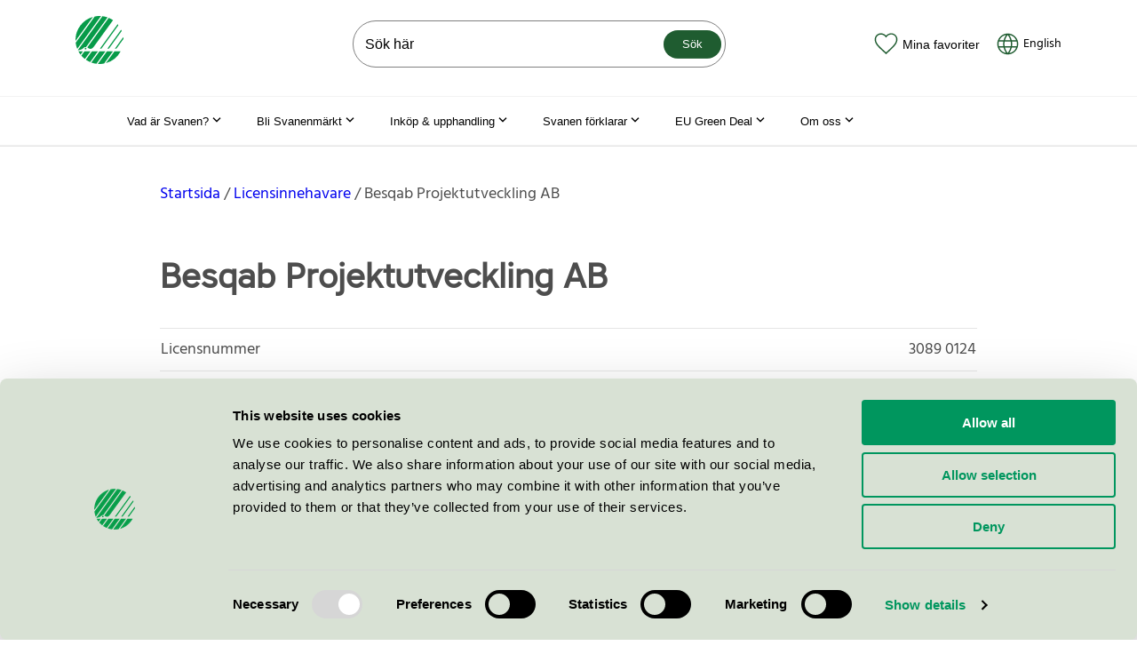

--- FILE ---
content_type: text/html; charset=utf-8
request_url: https://www.svanen.se/licensinnehavare/besqab-projektutveckling-ab/
body_size: 19436
content:


<!doctype html>
<html lang="sv" class="no-js">
<head>

        <!-- Google consent mode -->
        <script data-cookieconsent="ignore">
            window.dataLayer = window.dataLayer || [];
            function gtag() {
                dataLayer.push(arguments);
            }
            gtag("consent", "default", {
                ad_personalization: "denied",
                ad_storage: "denied",
                ad_user_data: "denied",
                analytics_storage: "denied",
                functionality_storage: "denied",
                personalization_storage: "denied",
                security_storage: "granted",
                wait_for_update: 500,
            });
            gtag("set", "ads_data_redaction", true);
        </script>



    <!-- Google Tag Manager -->
    <script data-cookieconsent="ignore">
    (function (w, d, s, l, i) {
        w[l] = w[l] || []; w[l].push({
            'gtm.start':
                new Date().getTime(), event: 'gtm.js'
        }); var f = d.getElementsByTagName(s)[0],
            j = d.createElement(s), dl = l != 'dataLayer' ? '&l=' + l : ''; j.async = true; j.src =
                'https://www.googletagmanager.com/gtm.js?id=' + i + dl; f.parentNode.insertBefore(j, f);
        })(window, document, 'script', 'dataLayer', 'GTM-M9PVMB9');</script>
    <!-- End Google Tag Manager -->


        <script id="Cookiebot" src="https://consent.cookiebot.com/uc.js" data-cbid="c6a7fe6c-57ce-4350-a47c-0fefc279f7b2" data-blockingmode="auto" data-consentmode-defaults="disabled" type="text/javascript"></script>

    <meta name="viewport" content="width=device-width, initial-scale=1.0">
<title>Besqab Projektutveckling AB</title>
<meta charset="utf-8" />
<meta name="description" />
<meta property="og:title" content="Besqab Projektutveckling AB" />
<meta property="og:site_name" content="Svanen" />
<meta property="og:type" content="website" />
<meta property="og:url" content="https://www.svanen.se/licensinnehavare/besqab-projektutveckling-ab/" />
<meta name="robots" content="index, follow">
<link rel="preload" href="/Static/dist/fonts/hind-v8-latin-regular.woff2" as="font" type="font/woff2" crossorigin="anonymous" />
<link rel="preload" href="/Static/dist/fonts/coresansa45regular-webfont.woff2" as="font" type="font/woff2" crossorigin="anonymous" />
<link rel="canonical" href="https://www.svanen.se/licensinnehavare/besqab-projektutveckling-ab/" />


    <script data-cookieconsent="ignore">
        document.getElementsByClassName('no-js')[0].className = document.getElementsByClassName('no-js')[0].className.replace(/\bno-\b/, '')
        var productRoot = "/kategorier/";
    </script>


                    <link rel="icon" type="image/x-icon" href="/Static/dist/assets/favicon.ico"><link rel="icon" type="image/png" sizes="16x16" href="/Static/dist/assets/favicon-16x16.png"><link rel="icon" type="image/png" sizes="32x32" href="/Static/dist/assets/favicon-32x32.png"><link rel="icon" type="image/png" sizes="48x48" href="/Static/dist/assets/favicon-48x48.png"><link rel="apple-touch-icon" sizes="57x57" href="/Static/dist/assets/apple-touch-icon-57x57.png"><link rel="apple-touch-icon" sizes="60x60" href="/Static/dist/assets/apple-touch-icon-60x60.png"><link rel="apple-touch-icon" sizes="72x72" href="/Static/dist/assets/apple-touch-icon-72x72.png"><link rel="apple-touch-icon" sizes="76x76" href="/Static/dist/assets/apple-touch-icon-76x76.png"><link rel="apple-touch-icon" sizes="114x114" href="/Static/dist/assets/apple-touch-icon-114x114.png"><link rel="apple-touch-icon" sizes="120x120" href="/Static/dist/assets/apple-touch-icon-120x120.png"><link rel="apple-touch-icon" sizes="144x144" href="/Static/dist/assets/apple-touch-icon-144x144.png"><link rel="apple-touch-icon" sizes="152x152" href="/Static/dist/assets/apple-touch-icon-152x152.png"><link rel="apple-touch-icon" sizes="167x167" href="/Static/dist/assets/apple-touch-icon-167x167.png"><link rel="apple-touch-icon" sizes="180x180" href="/Static/dist/assets/apple-touch-icon-180x180.png"><link rel="apple-touch-icon" sizes="1024x1024" href="/Static/dist/assets/apple-touch-icon-1024x1024.png"><meta name="apple-mobile-web-app-capable" content="yes"><meta name="apple-mobile-web-app-status-bar-style" content="black-translucent"><meta name="apple-mobile-web-app-title" content="MiljÃ¶mÃ¤rkning Svanen"><meta name="msapplication-TileColor" content="#fff"><meta name="msapplication-TileImage" content="/Static/dist/assets/mstile-144x144.png"><meta name="msapplication-config" content="/Static/dist/assets/browserconfig.xml"><script defer src="/Static/dist/app.dccc26d2e256420c9135.js" data-cookieconsent="ignore"></script><link href="/Static/dist/app.6a1aa5adb25e5b21d11a.css" rel="stylesheet">
                    
                

    
    
<script type="text/javascript">var appInsights=window.appInsights||function(config){function t(config){i[config]=function(){var t=arguments;i.queue.push(function(){i[config].apply(i,t)})}}var i={config:config},u=document,e=window,o="script",s="AuthenticatedUserContext",h="start",c="stop",l="Track",a=l+"Event",v=l+"Page",r,f;setTimeout(function(){var t=u.createElement(o);t.src=config.url||"https://js.monitor.azure.com/scripts/a/ai.0.js";u.getElementsByTagName(o)[0].parentNode.appendChild(t)});try{i.cookie=u.cookie}catch(y){}for(i.queue=[],r=["Event","Exception","Metric","PageView","Trace","Dependency"];r.length;)t("track"+r.pop());return t("set"+s),t("clear"+s),t(h+a),t(c+a),t(h+v),t(c+v),t("flush"),config.disableExceptionTracking||(r="onerror",t("_"+r),f=e[r],e[r]=function(config,t,u,e,o){var s=f&&f(config,t,u,e,o);return s!==!0&&i["_"+r](config,t,u,e,o),s}),i}({instrumentationKey:"50db3096-acc0-4aba-8057-73deea2385d2",sdkExtension:"a"});window.appInsights=appInsights;appInsights.queue&&appInsights.queue.length===0&&appInsights.trackPageView();</script></head>

<body class="companypage site-svanen">


    <!-- Google Tag Manager (noscript) -->
    <noscript><iframe src="https://www.googletagmanager.com/ns.html?id=GTM-M9PVMB9"
                      height="0" width="0" style="display:none;visibility:hidden"></iframe></noscript>
    <!-- End Google Tag Manager (noscript) -->

    <div id="page-container">
        <a href="#page-content" class="skip-to-main-content-link">Hoppa till inneh&#229;ll</a>

<header class="mega-menu-header" data-mega-menu-header>
    <div class="container">
        <div class="d-flex justify-content-between align-items-center py-3">
            <div class="mr-md-4">
                <a href="/" class="d-block link-wcag-width" aria-label="Till svanen.se startsidan">

<svg xmlns="http://www.w3.org/2000/svg" viewBox="0 0 120.18 120.24" class="icon icon--xl">
  <g>
    <path fill="#079b49" d="M43.66 2.28L.05 62.37A61.1 61.1 0 0 1 0 60.12 60.15 60.15 0 0 1 43.66 2.28zm50.42 8.23a59.98 59.98 0 0 0-10.77-5.87L29.5 78.77c2.48 1.34 3.86 3.53 8.12 3.53 2.42 0 5.48-1.56 8.5-5.72zM5.71 85.7c4.06-.02 9.49-1.5 12.45-3.88 2.75-2.2 4.25-4.1 7.03-4.1a10.86 10.86 0 0 1 1.25.08L80.37 3.5A59.74 59.74 0 0 0 67.54.46L5.7 85.67zm1.34 2.66a60.16 60.16 0 0 0 5.52 8.54l6.2-8.54zm71.88 0L55.9 120.09c1.4.1 2.8.15 4.22.15a60.41 60.41 0 0 0 11.52-1.1l22.33-30.77zM64.02.13a60.98 60.98 0 0 0-3.9-.13 60.4 60.4 0 0 0-11.9 1.18L.4 67.06a59.73 59.73 0 0 0 3.88 15.38zm33.7 88.24l-21.55 29.7a60.26 60.26 0 0 0 37.03-29.7zm-37.6 0l-20.51 28.28a59.73 59.73 0 0 0 12.78 3.1l22.78-31.38zm-18.79 0l-15.4 21.2a60 60 0 0 0 10.75 5.93l19.69-27.13zm-18.8 0l-7.97 10.98a60.47 60.47 0 0 0 8.92 8.43l14.1-19.41zm2.66-8.78a2.16 2.16 0 1 0 2.16 2.16 2.16 2.16 0 0 0-2.16-2.16zm94.99-22.15q-.1-2.35-.39-4.65L98.71 81.83h3.76zm-5.76-23.15l-34.5 47.54h3.76l32.16-44.32q-.67-1.63-1.42-3.22zm-8.92-13.6L61.12 81.82h3.76L107.5 23.1q-.97-1.24-2-2.43z" data-name="Layer 1" />
  </g>
</svg>
                </a>
            </div>

            <div role="search" class="js-header__search js-header__search__searchbar position-relative- mega-menu-header__search-wrapper d-none d-lg-block ml-xl-7" >

<form action="/sok-svanenmarkta-varor-tjanster/" method="get">        <input name="qry" accesskey="4" type="search" placeholder="S&#246;k h&#228;r" autocomplete="off" class="mega-menu-header__search-input" aria-label="S&#246;k p&#229; webbplatsen" />
        <button type="submit" class="mega-menu-header__search-button btn btn--sm">S&#246;k</button>
</form>
</div>


            <div class="d-flex align-items-end align-items-xl-center">
                    <button class="btn-icon d-flex flex-column flex-xl-row align-items-center link-wcag-height js-open-favorites" title="Favoriter" aria-expanded="false">
                        <div class="d-flex position-relative mr-xl-1">
                            <svg class="icon--green icon--md" xmlns="http://www.w3.org/2000/svg" viewBox="0 0 28 25">
  <path class="icon__shape" d="M14 23.5l1.4-1.3c6.6-6 8.6-8.1 10-10.8.7-1.4 1.1-2.7 1.1-4.1 0-3.7-2.9-6.6-6.6-6.6-2.1 0-4.1 1-5.4 2.5l-.5.7-.6-.7C12.1 1.7 10.1.7 8 .7 4.3.7 1.4 3.6 1.4 7.3c0 1.4.4 2.7 1.1 4.1 1.5 2.7 3.5 4.8 10 10.7l1.5 1.4z" />
  <path class="icon__border" d="M14 24.5l-1.9-1.8c-6.4-5.8-8.7-8.1-10.2-10.9-.8-1.5-1.2-3-1.2-4.4C.7 3.2 3.9 0 8 0c2.3 0 4.5 1 6 2.8C15.5 1 17.7 0 20 0c4.1 0 7.3 3.2 7.3 7.3 0 1.5-.4 2.9-1.2 4.4-1.5 2.8-3.8 5.1-10.2 11L14 24.5zm-6-23c-3.3 0-5.8 2.6-5.8 5.8 0 1.2.3 2.5 1 3.7 1.4 2.6 3.6 4.8 9.9 10.5l.9.8.9-.8c6.7-6.1 8.5-8.1 9.9-10.6.7-1.3 1-2.5 1-3.7 0-3.3-2.6-5.8-5.8-5.8-1.8 0-3.7.8-4.9 2.3L14 5.1l-1.1-1.3C11.7 2.3 9.8 1.5 8 1.5z" />
</svg>
                            <span class="mega-menu-header__favorite-counter js-favorite-counter" style="display: none"></span>
                        </div>
                        <div>Mina favoriter</div>
                    </button>


            <a class="btn-icon d-flex flex-column flex-xl-row align-items-center ml-3 no-underline link-wcag-width link-wcag-height" href="/en/companies/besqab-projektutveckling-ab/" tabindex="0" lang="en" hreflang="en">
                <div class="d-flex mr-xl-1">
                    <svg xmlns="http://www.w3.org/2000/svg" viewBox="0 0 32 32" class="icon--green icon--md">
  <path class="icon__border" fill="rgba(68, 68, 68, 1)" d="M4.1 18.9167h5.9745A21.1111 21.1111 0 0 1 9.875 16c0-1.0908.0817-2.1595.2427-3.2083h-5.943A12.2648 12.2648 0 0 0 3.75 16c0 1.0057.1213 1.9822.35 2.9167Zm.5705 1.75a12.2699 12.2699 0 0 0 9.0568 7.3733c-1.6216-2.3193-2.7323-4.7787-3.3296-7.3733H4.6705Zm15.2927-1.75c.1458-.9532.2193-1.925.2193-2.9167 0-1.0932-.0887-2.1618-.266-3.2083h-8.0267A19.2232 19.2232 0 0 0 11.625 16c0 .9917.0723 1.9635.2182 2.9167h8.12Zm-.3547 1.75h-7.4107c.6615 2.604 1.8947 5.0586 3.7054 7.3733 1.8106-2.3147 3.045-4.7693 3.7053-7.3733Zm8.2927-1.75A12.316 12.316 0 0 0 28.25 16c0-1.1107-.1482-2.1863-.4247-3.2083h-6.1366c.1633 1.0488.2438 2.1175.2438 3.2083 0 .9893-.0677 1.9612-.2007 2.9167h6.1694Zm-.5717 1.75h-5.9197c-.602 2.6098-1.722 5.082-3.3576 7.4118a12.2682 12.2682 0 0 0 9.2773-7.4118Zm-22.5342-9.625h5.6712c.6137-2.4874 1.701-4.8499 3.2608-7.0817a12.27 12.27 0 0 0-8.932 7.0817Zm14.7374 0c-.6779-2.4955-1.8865-4.8534-3.6284-7.0817-1.7441 2.2283-2.9516 4.5862-3.6295 7.0817h7.2579Zm7.672 0a12.268 12.268 0 0 0-9.1525-7.1202c1.575 2.2435 2.6716 4.6177 3.2876 7.1202h5.8649Zm-24.3297.0758v-.0758h.028C4.905 5.7567 10.015 2 16 2c5.9862 0 11.095 3.7567 13.097 9.0417h.028v.0758C29.6908 12.6377 30 14.2827 30 16c0 7.7315-6.2685 14-14 14S2 23.7315 2 16c0-1.7173.3092-3.3623.875-4.8825Z"></path>
</svg>
                </div>
                <div class="text-black">
                    English
                </div>
            </a>

                <button class="d-flex flex-column align-items-center d-xl-none btn-icon header-button link-wcag-width ml-3 js-menu-icon" title="Meny" aria-expanded="false" aria-controls="sitemenu">
                    <div class="d-flex">
                        <svg class="icon icon--lg icon--dark" xmlns="http://www.w3.org/2000/svg" viewBox="0 0 24 24">
  <path class="icon__shape" fill="#45463F" d="M4 6h16v2H4zM4 16h16v2H4z" />
</svg>
                    </div>
                    <div>Meny</div>
                </button>

                


<div id="sitemenu" class="site-menu js-site-menu d-xl-none " data-a11y-toggle="js-site-menu" aria-hidden="true">
    <nav aria-label="Webbplatsens meny">
        <div class="site-menu-header">
            <button class="btn-icon navigate-backwards js-navigate-backwards" data-target-id aria-label="G&#229; bak&#229;t i menyn"><svg height="48" viewBox="0 0 48 48" width="48" xmlns="http://www.w3.org/2000/svg" class="icon icon--arrow--left icon--white">
  <path d="M14.83 30.83l9.17-9.17 9.17 9.17 2.83-2.83-12-12-12 12z" />
  <path d="M0 0h48v48h-48z" fill="none" />
</svg></button>
            <button class="btn-icon close-site-menu js-close-site-menu" aria-label="St&#228;ng meny"><svg class="icon icon--close icon--white" xmlns="http://www.w3.org/2000/svg" viewBox="0 0 24 24">
  <path class="icon__shape" fill="rgba(68, 68, 68, 1)" d="M5.6 4.2l14.2 14.2-1.4 1.4L4.2 5.6z" />
  <path class="icon__shape" fill="rgba(68, 68, 68, 1)" d="M4.2 18.4L18.4 4.2l1.4 1.4L5.6 19.8z" />
</svg></button>
        </div>

            <ul id="sitemenu-child-6" class="nav-list js-current-page current-nav" data-parent-id="" data-id="6">


            <li class="nav-list__item">

                    <button class="drill-down js-navigate-forward" data-target-id="191373" aria-controls="sitemenu-child-191373" aria-expanded="false" aria-haspopup="menu">
                        Vad &#228;r Svanen?
                        <span class="btn-icon"><svg height="48" viewBox="0 0 48 48" width="48" xmlns="http://www.w3.org/2000/svg" class="icon icon--arrow--right icon--white">
  <path d="M14.83 30.83l9.17-9.17 9.17 9.17 2.83-2.83-12-12-12 12z" />
  <path d="M0 0h48v48h-48z" fill="none" />
</svg></span>
                    </button>

            </li>
            <li class="nav-list__item">

                    <button class="drill-down js-navigate-forward" data-target-id="18" aria-controls="sitemenu-child-18" aria-expanded="false" aria-haspopup="menu">
                        Bli Svanenm&#228;rkt
                        <span class="btn-icon"><svg height="48" viewBox="0 0 48 48" width="48" xmlns="http://www.w3.org/2000/svg" class="icon icon--arrow--right icon--white">
  <path d="M14.83 30.83l9.17-9.17 9.17 9.17 2.83-2.83-12-12-12 12z" />
  <path d="M0 0h48v48h-48z" fill="none" />
</svg></span>
                    </button>

            </li>
            <li class="nav-list__item">

                    <button class="drill-down js-navigate-forward" data-target-id="20" aria-controls="sitemenu-child-20" aria-expanded="false" aria-haspopup="menu">
                        Ink&#246;p &amp; upphandling
                        <span class="btn-icon"><svg height="48" viewBox="0 0 48 48" width="48" xmlns="http://www.w3.org/2000/svg" class="icon icon--arrow--right icon--white">
  <path d="M14.83 30.83l9.17-9.17 9.17 9.17 2.83-2.83-12-12-12 12z" />
  <path d="M0 0h48v48h-48z" fill="none" />
</svg></span>
                    </button>

            </li>
            <li class="nav-list__item">

                    <button class="drill-down js-navigate-forward" data-target-id="137295" aria-controls="sitemenu-child-137295" aria-expanded="false" aria-haspopup="menu">
                        Svanen f&#246;rklarar
                        <span class="btn-icon"><svg height="48" viewBox="0 0 48 48" width="48" xmlns="http://www.w3.org/2000/svg" class="icon icon--arrow--right icon--white">
  <path d="M14.83 30.83l9.17-9.17 9.17 9.17 2.83-2.83-12-12-12 12z" />
  <path d="M0 0h48v48h-48z" fill="none" />
</svg></span>
                    </button>

            </li>
            <li class="nav-list__item">

                    <button class="drill-down js-navigate-forward" data-target-id="22" aria-controls="sitemenu-child-22" aria-expanded="false" aria-haspopup="menu">
                        Om oss
                        <span class="btn-icon"><svg height="48" viewBox="0 0 48 48" width="48" xmlns="http://www.w3.org/2000/svg" class="icon icon--arrow--right icon--white">
  <path d="M14.83 30.83l9.17-9.17 9.17 9.17 2.83-2.83-12-12-12 12z" />
  <path d="M0 0h48v48h-48z" fill="none" />
</svg></span>
                    </button>

            </li>
            <li class="nav-list__item">

                    <button class="drill-down js-navigate-forward" data-target-id="199332" aria-controls="sitemenu-child-199332" aria-expanded="false" aria-haspopup="menu">
                        EU Green Deal
                        <span class="btn-icon"><svg height="48" viewBox="0 0 48 48" width="48" xmlns="http://www.w3.org/2000/svg" class="icon icon--arrow--right icon--white">
  <path d="M14.83 30.83l9.17-9.17 9.17 9.17 2.83-2.83-12-12-12 12z" />
  <path d="M0 0h48v48h-48z" fill="none" />
</svg></span>
                    </button>

            </li>
            <li class="nav-list__item">

                    <a class="drill-down" href="/svanen-staller-tuffa-krav/" >
                        Svanen st&#228;ller tuffa krav
                    </a>

            </li>
            <li class="nav-list__item">

                    <a class="drill-down" href="/vad-ar-eu-clean-industrial-deal/" >
                        Vad &#228;r EU Clean Industrial Deal?
                    </a>

            </li>

    </ul>
    <ul id="sitemenu-child-191373" class="nav-list " data-parent-id="6" data-id="191373">

            <li class="nav-list__item">
                <a class="drill-down" href="/vad-ar-svanen/">Vad &#228;r Svanen?</a>
            </li>

            <li class="nav-list__item">

                    <button class="drill-down js-navigate-forward" data-target-id="16" aria-controls="sitemenu-child-16" aria-expanded="false" aria-haspopup="menu">
                        Svanens arbete
                        <span class="btn-icon"><svg height="48" viewBox="0 0 48 48" width="48" xmlns="http://www.w3.org/2000/svg" class="icon icon--arrow--right icon--white">
  <path d="M14.83 30.83l9.17-9.17 9.17 9.17 2.83-2.83-12-12-12 12z" />
  <path d="M0 0h48v48h-48z" fill="none" />
</svg></span>
                    </button>

            </li>
            <li class="nav-list__item">

                    <a class="drill-down" href="/vad-ar-svanen/varfor-valja-svanen/" >
                        Varf&#246;r v&#228;lja Svanen?
                    </a>

            </li>
            <li class="nav-list__item">

                    <a class="drill-down" href="/vad-ar-svanen/svanens-historia/" >
                        Svanens historia
                    </a>

            </li>
            <li class="nav-list__item">

                    <a class="drill-down" href="/vad-ar-svanen/miljonytta-med-svanen/" >
                        Milj&#246;nytta med Svanen
                    </a>

            </li>

    </ul>
    <ul id="sitemenu-child-16" class="nav-list " data-parent-id="191373" data-id="16">

            <li class="nav-list__item">
                <a class="drill-down" href="/vad-ar-svanen/svanens-arbete/">Svanens arbete</a>
            </li>

            <li class="nav-list__item">

                    <button class="drill-down js-navigate-forward" data-target-id="88" aria-controls="sitemenu-child-88" aria-expanded="false" aria-haspopup="menu">
                        Hur funkar det?
                        <span class="btn-icon"><svg height="48" viewBox="0 0 48 48" width="48" xmlns="http://www.w3.org/2000/svg" class="icon icon--arrow--right icon--white">
  <path d="M14.83 30.83l9.17-9.17 9.17 9.17 2.83-2.83-12-12-12 12z" />
  <path d="M0 0h48v48h-48z" fill="none" />
</svg></span>
                    </button>

            </li>
            <li class="nav-list__item">

                    <a class="drill-down" href="/vad-ar-svanen/svanens-arbete/rapporter-undersokningar/" >
                        Rapporter &amp; unders&#246;kningar
                    </a>

            </li>
            <li class="nav-list__item">

                    <a class="drill-down" href="/vad-ar-svanen/svanens-arbete/utbildningsmaterial-for-skolor/" >
                        Utbildningsmaterial f&#246;r skolor
                    </a>

            </li>

    </ul>
    <ul id="sitemenu-child-88" class="nav-list " data-parent-id="16" data-id="88">

            <li class="nav-list__item">
                <a class="drill-down" href="/vad-ar-svanen/svanens-arbete/hur-funkar-det/">Hur funkar det?</a>
            </li>

            <li class="nav-list__item">

                    <a class="drill-down" href="/vad-ar-svanen/svanens-arbete/hur-funkar-det/varfor-ar-vissa-produkter-svanenmarkta-och-andra-inte/" >
                        Varf&#246;r &#228;r vissa produkter Svanenm&#228;rkta och andra inte?
                    </a>

            </li>
            <li class="nav-list__item">

                    <a class="drill-down" href="/vad-ar-svanen/svanens-arbete/hur-funkar-det/hur-tas-kraven-fram-av-nordisk-miljomarkning/" >
                        Hur tas kraven fram av Nordisk Milj&#246;m&#228;rkning?
                    </a>

            </li>

    </ul>
    <ul id="sitemenu-child-18" class="nav-list " data-parent-id="6" data-id="18">

            <li class="nav-list__item">
                <a class="drill-down" href="/bli-svanenmarkt/">Bli Svanenm&#228;rkt</a>
            </li>

            <li class="nav-list__item">

                    <button class="drill-down js-navigate-forward" data-target-id="79786" aria-controls="sitemenu-child-79786" aria-expanded="false" aria-haspopup="menu">
                        Ans&#246;kan steg f&#246;r steg
                        <span class="btn-icon"><svg height="48" viewBox="0 0 48 48" width="48" xmlns="http://www.w3.org/2000/svg" class="icon icon--arrow--right icon--white">
  <path d="M14.83 30.83l9.17-9.17 9.17 9.17 2.83-2.83-12-12-12 12z" />
  <path d="M0 0h48v48h-48z" fill="none" />
</svg></span>
                    </button>

            </li>
            <li class="nav-list__item">

                    <a class="drill-down" href="/link/742db414dd3e445e94b7004d30bb76f2.aspx" >
                        Aktuella remisser
                    </a>

            </li>
            <li class="nav-list__item">

                    <a class="drill-down" href="/bli-svanenmarkt/kriterier-ansokan-avgifter/" >
                        Kriterier, ans&#246;kan &amp; avgifter
                    </a>

            </li>
            <li class="nav-list__item">

                    <button class="drill-down js-navigate-forward" data-target-id="150066" aria-controls="sitemenu-child-150066" aria-expanded="false" aria-haspopup="menu">
                        Licensinnehavarna ber&#228;ttar
                        <span class="btn-icon"><svg height="48" viewBox="0 0 48 48" width="48" xmlns="http://www.w3.org/2000/svg" class="icon icon--arrow--right icon--white">
  <path d="M14.83 30.83l9.17-9.17 9.17 9.17 2.83-2.83-12-12-12 12z" />
  <path d="M0 0h48v48h-48z" fill="none" />
</svg></span>
                    </button>

            </li>
            <li class="nav-list__item">

                    <button class="drill-down js-navigate-forward" data-target-id="191374" aria-controls="sitemenu-child-191374" aria-expanded="false" aria-haspopup="menu">
                        Event
                        <span class="btn-icon"><svg height="48" viewBox="0 0 48 48" width="48" xmlns="http://www.w3.org/2000/svg" class="icon icon--arrow--right icon--white">
  <path d="M14.83 30.83l9.17-9.17 9.17 9.17 2.83-2.83-12-12-12 12z" />
  <path d="M0 0h48v48h-48z" fill="none" />
</svg></span>
                    </button>

            </li>
            <li class="nav-list__item">

                    <button class="drill-down js-navigate-forward" data-target-id="28" aria-controls="sitemenu-child-28" aria-expanded="false" aria-haspopup="menu">
                        Kommunicera Svanenm&#228;rkningen
                        <span class="btn-icon"><svg height="48" viewBox="0 0 48 48" width="48" xmlns="http://www.w3.org/2000/svg" class="icon icon--arrow--right icon--white">
  <path d="M14.83 30.83l9.17-9.17 9.17 9.17 2.83-2.83-12-12-12 12z" />
  <path d="M0 0h48v48h-48z" fill="none" />
</svg></span>
                    </button>

            </li>

    </ul>
    <ul id="sitemenu-child-79786" class="nav-list " data-parent-id="18" data-id="79786">

            <li class="nav-list__item">
                <a class="drill-down" href="/bli-svanenmarkt/ansokan-steg-for-steg/">Ans&#246;kan steg f&#246;r steg</a>
            </li>

            <li class="nav-list__item">

                    <button class="drill-down js-navigate-forward" data-target-id="49627" aria-controls="sitemenu-child-49627" aria-expanded="false" aria-haspopup="menu">
                        Avgifter Svanen
                        <span class="btn-icon"><svg height="48" viewBox="0 0 48 48" width="48" xmlns="http://www.w3.org/2000/svg" class="icon icon--arrow--right icon--white">
  <path d="M14.83 30.83l9.17-9.17 9.17 9.17 2.83-2.83-12-12-12 12z" />
  <path d="M0 0h48v48h-48z" fill="none" />
</svg></span>
                    </button>

            </li>
            <li class="nav-list__item">

                    <a class="drill-down" href="/bli-svanenmarkt/ansokan-steg-for-steg/regler-for-nordisk-miljomarkning/" >
                        Regler och villkor f&#246;r Svanenm&#228;rkning
                    </a>

            </li>

    </ul>
    <ul id="sitemenu-child-49627" class="nav-list " data-parent-id="79786" data-id="49627">

            <li class="nav-list__item">
                <a class="drill-down" href="/bli-svanenmarkt/ansokan-steg-for-steg/avgifter-svanen/">Avgifter Svanen</a>
            </li>

            <li class="nav-list__item">

                    <a class="drill-down" href="/bli-svanenmarkt/ansokan-steg-for-steg/avgifter-svanen/fortydligande-avgifter/" >
                        F&#246;rtydligande avgifter
                    </a>

            </li>

    </ul>
    <ul id="sitemenu-child-150066" class="nav-list " data-parent-id="18" data-id="150066">

            <li class="nav-list__item">
                <a class="drill-down" href="/bli-svanenmarkt/licensinnehavarna-berattar/">Licensinnehavarna ber&#228;ttar</a>
            </li>

            <li class="nav-list__item">

                    <a class="drill-down" href="/bli-svanenmarkt/licensinnehavarna-berattar/postnord/" >
                        PostNord
                    </a>

            </li>
            <li class="nav-list__item">

                    <button class="drill-down js-navigate-forward" data-target-id="206661" aria-controls="sitemenu-child-206661" aria-expanded="false" aria-haspopup="menu">
                        ICA Malmborgs
                        <span class="btn-icon"><svg height="48" viewBox="0 0 48 48" width="48" xmlns="http://www.w3.org/2000/svg" class="icon icon--arrow--right icon--white">
  <path d="M14.83 30.83l9.17-9.17 9.17 9.17 2.83-2.83-12-12-12 12z" />
  <path d="M0 0h48v48h-48z" fill="none" />
</svg></span>
                    </button>

            </li>
            <li class="nav-list__item">

                    <a class="drill-down" href="/bli-svanenmarkt/licensinnehavarna-berattar/rudolph-care-det-behovdes-en-aktor-som-satter-ribban-hogt/" >
                        Rudolph Care: Det beh&#246;vdes en akt&#246;r som s&#228;tter ribban h&#246;gt
                    </a>

            </li>
            <li class="nav-list__item">

                    <a class="drill-down" href="/bli-svanenmarkt/licensinnehavarna-berattar/matas-svanenmarkningen-starker-konsumenternas-fortroende-och-var-konkurrenskraft/" >
                        Matas: Svanenm&#228;rkningen st&#228;rker konsumenternas f&#246;rtroende och v&#229;r konkurrenskraft
                    </a>

            </li>
            <li class="nav-list__item">

                    <a class="drill-down" href="/bli-svanenmarkt/licensinnehavarna-berattar/kunderna-litar-pa-svanenmarkningen/" >
                        ”Kunderna litar p&#229; Svanenm&#228;rkningen”
                    </a>

            </li>
            <li class="nav-list__item">

                    <a class="drill-down" href="/bli-svanenmarkt/licensinnehavarna-berattar/jensen/" >
                        Jensen
                    </a>

            </li>

    </ul>
    <ul id="sitemenu-child-206661" class="nav-list " data-parent-id="150066" data-id="206661">

            <li class="nav-list__item">
                <a class="drill-down" href="/bli-svanenmarkt/licensinnehavarna-berattar/ica-malmborgs/">ICA Malmborgs</a>
            </li>

            <li class="nav-list__item">

                    <a class="drill-down" href="/bli-svanenmarkt/licensinnehavarna-berattar/ica-malmborgs/ica-malmborgs-tipsar/" >
                        ICA Malmborgs tipsar:
                    </a>

            </li>

    </ul>
    <ul id="sitemenu-child-191374" class="nav-list " data-parent-id="18" data-id="191374">

            <li class="nav-list__item">
                <a class="drill-down" href="/bli-svanenmarkt/event/">Event</a>
            </li>

            <li class="nav-list__item">

                    <a class="drill-down" href="/bli-svanenmarkt/event/svanen-i-almedalen/" >
                        Svanen i Almedalen
                    </a>

            </li>
            <li class="nav-list__item">

                    <a class="drill-down" href="/bli-svanenmarkt/event/webbinarium-24-maj-bli-kampanjpartner-med-svanen/" >
                        Webbinarium 24 maj: Bli kampanjpartner med Svanen
                    </a>

            </li>
            <li class="nav-list__item">

                    <a class="drill-down" href="/bli-svanenmarkt/event/lanseringswebbinarium-5-november-svanenmarkt-fastighetsdrift/" >
                        Lanseringswebbinarium 5 november: Svanenm&#228;rkt Fastighetsdrift
                    </a>

            </li>
            <li class="nav-list__item">

                    <a class="drill-down" href="/bli-svanenmarkt/event/lanseringswebbinarium-22-januari-for-svanenmarkta-kosmetiska-produkter-090/" >
                        Lanseringswebbinarium 22 januari f&#246;r Svanenm&#228;rkta kosmetiska produkter 090
                    </a>

            </li>
            <li class="nav-list__item">

                    <button class="drill-down js-navigate-forward" data-target-id="205938" aria-controls="sitemenu-child-205938" aria-expanded="false" aria-haspopup="menu">
                        Lansering av Svanenm&#228;rkta event – 10 juni
                        <span class="btn-icon"><svg height="48" viewBox="0 0 48 48" width="48" xmlns="http://www.w3.org/2000/svg" class="icon icon--arrow--right icon--white">
  <path d="M14.83 30.83l9.17-9.17 9.17 9.17 2.83-2.83-12-12-12 12z" />
  <path d="M0 0h48v48h-48z" fill="none" />
</svg></span>
                    </button>

            </li>
            <li class="nav-list__item">

                    <a class="drill-down" href="/bli-svanenmarkt/event/lanseringswebbinarium-svanenmarkta-stadtjanster/" >
                        Lanseringswebbinarium, Svanenm&#228;rkta st&#228;dtj&#228;nster
                    </a>

            </li>
            <li class="nav-list__item">

                    <a class="drill-down" href="/bli-svanenmarkt/event/lansering-av-svanenmarkta-hygienprodukter/" >
                        Lansering av Svanenm&#228;rkta hygienprodukter 7 november
                    </a>

            </li>
            <li class="nav-list__item">

                    <a class="drill-down" href="/bli-svanenmarkt/event/svanen-i-almedalen-2025/" >
                        Svanen i Almedalen 2025
                    </a>

            </li>

    </ul>
    <ul id="sitemenu-child-205938" class="nav-list " data-parent-id="191374" data-id="205938">

            <li class="nav-list__item">
                <a class="drill-down" href="/bli-svanenmarkt/event/webbinarium-om-svanens-nya-krav-for-event/">Lansering av Svanenm&#228;rkta event – 10 juni</a>
            </li>

            <li class="nav-list__item">

                    <a class="drill-down" href="/bli-svanenmarkt/event/webbinarium-om-svanens-nya-krav-for-event/undersida-formular/" >
                        Undersida formul&#228;r
                    </a>

            </li>

    </ul>
    <ul id="sitemenu-child-28" class="nav-list " data-parent-id="18" data-id="28">

            <li class="nav-list__item">
                <a class="drill-down" href="/bli-svanenmarkt/kommunicera-svanenmarkningen/">Kommunicera Svanenm&#228;rkningen</a>
            </li>

            <li class="nav-list__item">

                    <a class="drill-down" href="/bli-svanenmarkt/kommunicera-svanenmarkningen/grafiska-riktlinjer/" >
                        Ladda ned Svanenm&#228;rket
                    </a>

            </li>
            <li class="nav-list__item">

                    <a class="drill-down" href="/bli-svanenmarkt/kommunicera-svanenmarkningen/bestall-profilmaterial/" >
                        Best&#228;ll profilmaterial
                    </a>

            </li>
            <li class="nav-list__item">

                    <a class="drill-down" href="/bli-svanenmarkt/kommunicera-svanenmarkningen/svar-att-fa-kampanjen/" >
                        Kampanjkit - Sv&#229;r att f&#229;
                    </a>

            </li>
            <li class="nav-list__item">

                    <a class="drill-down" href="/bli-svanenmarkt/kommunicera-svanenmarkningen/riktlinjer-for-marknadsforing/" >
                        Tips och riktlinjer f&#246;r marknadsf&#246;ring
                    </a>

            </li>
            <li class="nav-list__item">

                    <a class="drill-down" href="/bli-svanenmarkt/kommunicera-svanenmarkningen/inspiration-och-kunskap/" >
                        Inspiration och kunskap
                    </a>

            </li>

    </ul>
    <ul id="sitemenu-child-20" class="nav-list " data-parent-id="6" data-id="20">

            <li class="nav-list__item">
                <a class="drill-down" href="/inkop-och-upphandling/">Ink&#246;p &amp; upphandling</a>
            </li>

            <li class="nav-list__item">

                    <button class="drill-down js-navigate-forward" data-target-id="191657" aria-controls="sitemenu-child-191657" aria-expanded="false" aria-haspopup="menu">
                        Fakta om krav p&#229; m&#228;rkning
                        <span class="btn-icon"><svg height="48" viewBox="0 0 48 48" width="48" xmlns="http://www.w3.org/2000/svg" class="icon icon--arrow--right icon--white">
  <path d="M14.83 30.83l9.17-9.17 9.17 9.17 2.83-2.83-12-12-12 12z" />
  <path d="M0 0h48v48h-48z" fill="none" />
</svg></span>
                    </button>

            </li>
            <li class="nav-list__item">

                    <button class="drill-down js-navigate-forward" data-target-id="191658" aria-controls="sitemenu-child-191658" aria-expanded="false" aria-haspopup="menu">
                        S&#229; st&#228;ller du krav p&#229; milj&#246;m&#228;rkning
                        <span class="btn-icon"><svg height="48" viewBox="0 0 48 48" width="48" xmlns="http://www.w3.org/2000/svg" class="icon icon--arrow--right icon--white">
  <path d="M14.83 30.83l9.17-9.17 9.17 9.17 2.83-2.83-12-12-12 12z" />
  <path d="M0 0h48v48h-48z" fill="none" />
</svg></span>
                    </button>

            </li>
            <li class="nav-list__item">

                    <a class="drill-down" href="/inkop-och-upphandling/fordelar-med-miljomarkning/" >
                        F&#246;rdelar med milj&#246;m&#228;rkning
                    </a>

            </li>
            <li class="nav-list__item">

                    <button class="drill-down js-navigate-forward" data-target-id="68951" aria-controls="sitemenu-child-68951" aria-expanded="false" aria-haspopup="menu">
                        Inspirerande artiklar
                        <span class="btn-icon"><svg height="48" viewBox="0 0 48 48" width="48" xmlns="http://www.w3.org/2000/svg" class="icon icon--arrow--right icon--white">
  <path d="M14.83 30.83l9.17-9.17 9.17 9.17 2.83-2.83-12-12-12 12z" />
  <path d="M0 0h48v48h-48z" fill="none" />
</svg></span>
                    </button>

            </li>
            <li class="nav-list__item">

                    <a class="drill-down" href="/inkop-och-upphandling/likvardig-markning/" >
                        Likv&#228;rdig m&#228;rkning
                    </a>

            </li>
            <li class="nav-list__item">

                    <a class="drill-down" href="/inkop-och-upphandling/modupp/" >
                        Samarbetet ModUpp f&#246;r h&#229;llbara aff&#228;rer
                    </a>

            </li>
            <li class="nav-list__item">

                    <a class="drill-down" href="/inkop-och-upphandling/eus-upphandlingsdirektiv/" >
                        EU:s upphandlingsdirektiv
                    </a>

            </li>
            <li class="nav-list__item">

                    <a class="drill-down" href="/inkop-och-upphandling/sa-far-ni-ut-det-mesta-av-er-licens---vid-offentlig-upphandling/" >
                        S&#229; f&#229;r ni ut det mesta av er licens   vid offentlig upphandling
                    </a>

            </li>
            <li class="nav-list__item">

                    <a class="drill-down" href="/inkop-och-upphandling/svanen-stottar-upphandlande-organisationer/" >
                        Svanen st&#246;ttar upphandlande organisationer
                    </a>

            </li>

    </ul>
    <ul id="sitemenu-child-191657" class="nav-list " data-parent-id="20" data-id="191657">

            <li class="nav-list__item">
                <a class="drill-down" href="/inkop-och-upphandling/fakta-om-krav-pa-markning/">Fakta om krav p&#229; m&#228;rkning</a>
            </li>

            <li class="nav-list__item">

                    <a class="drill-down" href="/inkop-och-upphandling/fakta-om-krav-pa-markning/vad-innebar-en-typ1-markning/" >
                        Vad inneb&#228;r en Typ1-m&#228;rkning?
                    </a>

            </li>

    </ul>
    <ul id="sitemenu-child-191658" class="nav-list " data-parent-id="20" data-id="191658">

            <li class="nav-list__item">
                <a class="drill-down" href="/inkop-och-upphandling/sa-staller-du-krav-pa-miljomarkning/">S&#229; st&#228;ller du krav p&#229; milj&#246;m&#228;rkning</a>
            </li>

            <li class="nav-list__item">

                    <a class="drill-down" href="/inkop-och-upphandling/sa-staller-du-krav-pa-miljomarkning/kontroll-uppfoljning-och-forvaltning/" >
                        Kontroll, uppf&#246;ljning och f&#246;rvaltning
                    </a>

            </li>
            <li class="nav-list__item">

                    <a class="drill-down" href="/inkop-och-upphandling/sa-staller-du-krav-pa-miljomarkning/sanktionsvillkor/" >
                        Sanktionsvillkor
                    </a>

            </li>
            <li class="nav-list__item">

                    <a class="drill-down" href="/inkop-och-upphandling/sa-staller-du-krav-pa-miljomarkning/kontraktsvillkor/" >
                        Kontraktsvillkor
                    </a>

            </li>
            <li class="nav-list__item">

                    <a class="drill-down" href="/inkop-och-upphandling/sa-staller-du-krav-pa-miljomarkning/tilldelningskriterier/" >
                        Tilldelningskriterier
                    </a>

            </li>
            <li class="nav-list__item">

                    <a class="drill-down" href="/inkop-och-upphandling/sa-staller-du-krav-pa-miljomarkning/obligatoriska-krav/" >
                        Obligatoriska krav
                    </a>

            </li>
            <li class="nav-list__item">

                    <a class="drill-down" href="/inkop-och-upphandling/sa-staller-du-krav-pa-miljomarkning/kvalificeringskrav/" >
                        Kvalificeringskrav
                    </a>

            </li>
            <li class="nav-list__item">

                    <a class="drill-down" href="/inkop-och-upphandling/sa-staller-du-krav-pa-miljomarkning/forarbetet-och-marknadsundersokningen/" >
                        F&#246;rarbetet och marknadsunders&#246;kningen
                    </a>

            </li>

    </ul>
    <ul id="sitemenu-child-68951" class="nav-list " data-parent-id="20" data-id="68951">

            <li class="nav-list__item">
                <a class="drill-down" href="/inkop-och-upphandling/inspirerande-artiklar/">Inspirerande artiklar</a>
            </li>

            <li class="nav-list__item">

                    <a class="drill-down" href="/inkop-och-upphandling/inspirerande-artiklar/stockholms-stad-leder-vagen--sa-okar-andelen-hallbarhetsmarkta-inkop/" >
                        Stockholms stad leder v&#228;gen – s&#229; &#246;kar andelen h&#229;llbarhetsm&#228;rkta ink&#246;p
                    </a>

            </li>
            <li class="nav-list__item">

                    <a class="drill-down" href="/inkop-och-upphandling/inspirerande-artiklar/svanenmarkta-hygienprodukter-i-era-upphandlingar/" >
                        Svanenm&#228;rkta hygienprodukter i era upphandlingar
                    </a>

            </li>
            <li class="nav-list__item">

                    <a class="drill-down" href="/inkop-och-upphandling/inspirerande-artiklar/svanenmarkta-produkter-visar-pa-stora-klimat--och-miljovinster/" >
                        Svanenm&#228;rkta produkter visar p&#229; stora klimat- och milj&#246;vinster
                    </a>

            </li>
            <li class="nav-list__item">

                    <a class="drill-down" href="/inkop-och-upphandling/inspirerande-artiklar/eu-ecolabel-markta-produkter-har-ofta-jamforbara-priser/" >
                        EU Ecolabel-m&#228;rkta produkter har ofta j&#228;mf&#246;rbara priser
                    </a>

            </li>
            <li class="nav-list__item">

                    <a class="drill-down" href="/inkop-och-upphandling/inspirerande-artiklar/miljonytta-och-kvalitetssakrat-med-krav-pa-svanen/" >
                        Milj&#246;nytta och kvalitetss&#228;krat med krav p&#229; Svanen
                    </a>

            </li>
            <li class="nav-list__item">

                    <a class="drill-down" href="/inkop-och-upphandling/inspirerande-artiklar/svanenmarkt-renovering-sparade-bade-pengar-och-miljon/" >
                        Svanenm&#228;rkt renovering sparade b&#229;de pengar och milj&#246;n
                    </a>

            </li>
            <li class="nav-list__item">

                    <a class="drill-down" href="/inkop-och-upphandling/inspirerande-artiklar/norska-sjukhus-satsar-pa-standardiserade-klimat--och-miljokrav-i-upphandlingar/" >
                        Norska sjukhus satsar p&#229; standardiserade klimat- och milj&#246;krav i upphandlingar
                    </a>

            </li>
            <li class="nav-list__item">

                    <a class="drill-down" href="/inkop-och-upphandling/inspirerande-artiklar/ny-policy-for-miljomarkt-upphandling-i-kopenhamns-kommun/" >
                        Ny policy f&#246;r milj&#246;m&#228;rkt upphandling i K&#246;penhamns kommun
                    </a>

            </li>

    </ul>
    <ul id="sitemenu-child-137295" class="nav-list " data-parent-id="6" data-id="137295">

            <li class="nav-list__item">
                <a class="drill-down" href="/svanen-forklarar/">Svanen f&#246;rklarar</a>
            </li>

            <li class="nav-list__item">

                    <a class="drill-down" href="/svanen-forklarar/aluminium-i-deodoranter-och-antiperspiranter/" >
                        Aluminium i deodoranter och antiperspiranter
                    </a>

            </li>
            <li class="nav-list__item">

                    <a class="drill-down" href="/svanen-forklarar/vatten-livgivare-energikalla-och-balsam-for-sjalen/" >
                        Vatten: Livgivare, energik&#228;lla och balsam f&#246;r sj&#228;len
                    </a>

            </li>
            <li class="nav-list__item">

                    <a class="drill-down" href="/svanen-forklarar/vad-ar-siloxaner/" >
                        Vad &#228;r siloxaner?
                    </a>

            </li>
            <li class="nav-list__item">

                    <a class="drill-down" href="/svanen-forklarar/svanen-tar-ett-helhetsgrepp--men-vad-innebar-det/" >
                        Svanen tar ett helhetsgrepp – men vad inneb&#228;r det?
                    </a>

            </li>
            <li class="nav-list__item">

                    <a class="drill-down" href="/svanen-forklarar/vad-ar-greenwashing/" >
                        Vad &#228;r greenwashing
                    </a>

            </li>
            <li class="nav-list__item">

                    <a class="drill-down" href="/svanen-forklarar/minska-miljogifterna-med-svanen/" >
                        Minska milj&#246;gifterna med Svanen
                    </a>

            </li>
            <li class="nav-list__item">

                    <a class="drill-down" href="/svanen-forklarar/svanen-och-klimatet/" >
                        Svanen och klimatet
                    </a>

            </li>
            <li class="nav-list__item">

                    <a class="drill-down" href="/svanen-forklarar/kemikalier/" >
                        Koll p&#229; kemikalier
                    </a>

            </li>

    </ul>
    <ul id="sitemenu-child-22" class="nav-list " data-parent-id="6" data-id="22">

            <li class="nav-list__item">
                <a class="drill-down" href="/om-oss/">Om oss</a>
            </li>

            <li class="nav-list__item">

                    <a class="drill-down" href="https://jobb.svanen.se/" target=_blank>
                        Jobba hos oss
                    </a>

            </li>
            <li class="nav-list__item">

                    <a class="drill-down" href="/om-oss/eu-ecolabel/" >
                        EU Ecolabel
                    </a>

            </li>
            <li class="nav-list__item">

                    <a class="drill-down" href="/om-oss/medarbetare/" >
                        Medarbetare
                    </a>

            </li>
            <li class="nav-list__item">

                    <button class="drill-down js-navigate-forward" data-target-id="139468" aria-controls="sitemenu-child-139468" aria-expanded="false" aria-haspopup="menu">
                        H&#229;llbarhetsarbete
                        <span class="btn-icon"><svg height="48" viewBox="0 0 48 48" width="48" xmlns="http://www.w3.org/2000/svg" class="icon icon--arrow--right icon--white">
  <path d="M14.83 30.83l9.17-9.17 9.17 9.17 2.83-2.83-12-12-12 12z" />
  <path d="M0 0h48v48h-48z" fill="none" />
</svg></span>
                    </button>

            </li>
            <li class="nav-list__item">

                    <a class="drill-down" href="/om-oss/kontakta-oss/" >
                        Kontakta oss
                    </a>

            </li>
            <li class="nav-list__item">

                    <a class="drill-down" href="/om-oss/for-studenter/" >
                        F&#246;r studenter
                    </a>

            </li>
            <li class="nav-list__item">

                    <a class="drill-down" href="/om-oss/press/" >
                        Press
                    </a>

            </li>
            <li class="nav-list__item">

                    <button class="drill-down js-navigate-forward" data-target-id="35891" aria-controls="sitemenu-child-35891" aria-expanded="false" aria-haspopup="menu">
                        Bolagsstyrning
                        <span class="btn-icon"><svg height="48" viewBox="0 0 48 48" width="48" xmlns="http://www.w3.org/2000/svg" class="icon icon--arrow--right icon--white">
  <path d="M14.83 30.83l9.17-9.17 9.17 9.17 2.83-2.83-12-12-12 12z" />
  <path d="M0 0h48v48h-48z" fill="none" />
</svg></span>
                    </button>

            </li>
            <li class="nav-list__item">

                    <button class="drill-down js-navigate-forward" data-target-id="139465" aria-controls="sitemenu-child-139465" aria-expanded="false" aria-haspopup="menu">
                        Finansiell information
                        <span class="btn-icon"><svg height="48" viewBox="0 0 48 48" width="48" xmlns="http://www.w3.org/2000/svg" class="icon icon--arrow--right icon--white">
  <path d="M14.83 30.83l9.17-9.17 9.17 9.17 2.83-2.83-12-12-12 12z" />
  <path d="M0 0h48v48h-48z" fill="none" />
</svg></span>
                    </button>

            </li>
            <li class="nav-list__item">

                    <a class="drill-down" href="/om-oss/behandling-av-personuppgifter/" >
                        Behandling av personuppgifter
                    </a>

            </li>
            <li class="nav-list__item">

                    <a class="drill-down" href="/om-oss/visselblasning/" >
                        Visselbl&#229;sning
                    </a>

            </li>

    </ul>
    <ul id="sitemenu-child-139468" class="nav-list " data-parent-id="22" data-id="139468">

            <li class="nav-list__item">
                <a class="drill-down" href="/om-oss/hallbarhetsarbete/">H&#229;llbarhetsarbete</a>
            </li>

            <li class="nav-list__item">

                    <a class="drill-down" href="/om-oss/hallbarhetsarbete/hallbarhetsredovisningar/" >
                        H&#229;llbarhetsredovisningar
                    </a>

            </li>
            <li class="nav-list__item">

                    <a class="drill-down" href="/om-oss/hallbarhetsarbete/agenda-2030/" >
                        Agenda 2030
                    </a>

            </li>

    </ul>
    <ul id="sitemenu-child-35891" class="nav-list " data-parent-id="22" data-id="35891">

            <li class="nav-list__item">
                <a class="drill-down" href="/om-oss/bolagsstyrning/">Bolagsstyrning</a>
            </li>

            <li class="nav-list__item">

                    <a class="drill-down" href="/om-oss/bolagsstyrning/styrelsen/" >
                        Styrelsen
                    </a>

            </li>
            <li class="nav-list__item">

                    <button class="drill-down js-navigate-forward" data-target-id="40" aria-controls="sitemenu-child-40" aria-expanded="false" aria-haspopup="menu">
                        Organisation
                        <span class="btn-icon"><svg height="48" viewBox="0 0 48 48" width="48" xmlns="http://www.w3.org/2000/svg" class="icon icon--arrow--right icon--white">
  <path d="M14.83 30.83l9.17-9.17 9.17 9.17 2.83-2.83-12-12-12 12z" />
  <path d="M0 0h48v48h-48z" fill="none" />
</svg></span>
                    </button>

            </li>
            <li class="nav-list__item">

                    <a class="drill-down" href="/om-oss/bolagsstyrning/bolagsstyrningsrapporter/" >
                        Bolagsstyrningsrapporter
                    </a>

            </li>
            <li class="nav-list__item">

                    <button class="drill-down js-navigate-forward" data-target-id="139472" aria-controls="sitemenu-child-139472" aria-expanded="false" aria-haspopup="menu">
                        &#197;rsst&#228;mmor
                        <span class="btn-icon"><svg height="48" viewBox="0 0 48 48" width="48" xmlns="http://www.w3.org/2000/svg" class="icon icon--arrow--right icon--white">
  <path d="M14.83 30.83l9.17-9.17 9.17 9.17 2.83-2.83-12-12-12 12z" />
  <path d="M0 0h48v48h-48z" fill="none" />
</svg></span>
                    </button>

            </li>

    </ul>
    <ul id="sitemenu-child-40" class="nav-list " data-parent-id="35891" data-id="40">

            <li class="nav-list__item">
                <a class="drill-down" href="/om-oss/bolagsstyrning/organisation/">Organisation</a>
            </li>

            <li class="nav-list__item">

                    <a class="drill-down" href="/om-oss/bolagsstyrning/organisation/svenska-miljomarkningsnamnden/" >
                        Svenska Milj&#246;m&#228;rkningsn&#228;mnden
                    </a>

            </li>
            <li class="nav-list__item">

                    <a class="drill-down" href="/om-oss/bolagsstyrning/organisation/nordisk-organisation/" >
                        Nordisk organisation
                    </a>

            </li>

    </ul>
    <ul id="sitemenu-child-139472" class="nav-list " data-parent-id="35891" data-id="139472">

            <li class="nav-list__item">
                <a class="drill-down" href="/om-oss/bolagsstyrning/arsstammor/">&#197;rsst&#228;mmor</a>
            </li>

            <li class="nav-list__item">

                    <a class="drill-down" href="/om-oss/bolagsstyrning/arsstammor/2026-extra-stamma/" >
                        2026 extra st&#228;mma
                    </a>

            </li>

    </ul>
    <ul id="sitemenu-child-139465" class="nav-list " data-parent-id="22" data-id="139465">

            <li class="nav-list__item">
                <a class="drill-down" href="/om-oss/finansiell-information/">Finansiell information</a>
            </li>

            <li class="nav-list__item">

                    <a class="drill-down" href="/om-oss/finansiell-information/finansiella-rapporter/" >
                        Finansiella rapporter
                    </a>

            </li>
            <li class="nav-list__item">

                    <a class="drill-down" href="/om-oss/finansiell-information/kalendarium/" >
                        Kalendarium
                    </a>

            </li>

    </ul>
    <ul id="sitemenu-child-199332" class="nav-list " data-parent-id="6" data-id="199332">

            <li class="nav-list__item">
                <a class="drill-down" href="/eu-green-deal/">EU Green Deal</a>
            </li>

            <li class="nav-list__item">

                    <button class="drill-down js-navigate-forward" data-target-id="199357" aria-controls="sitemenu-child-199357" aria-expanded="false" aria-haspopup="menu">
                        Vad &#228;r Ekodesignf&#246;rordningen?
                        <span class="btn-icon"><svg height="48" viewBox="0 0 48 48" width="48" xmlns="http://www.w3.org/2000/svg" class="icon icon--arrow--right icon--white">
  <path d="M14.83 30.83l9.17-9.17 9.17 9.17 2.83-2.83-12-12-12 12z" />
  <path d="M0 0h48v48h-48z" fill="none" />
</svg></span>
                    </button>

            </li>
            <li class="nav-list__item">

                    <button class="drill-down js-navigate-forward" data-target-id="220602" aria-controls="sitemenu-child-220602" aria-expanded="false" aria-haspopup="menu">
                        Vad &#228;r Empowering Consumers?
                        <span class="btn-icon"><svg height="48" viewBox="0 0 48 48" width="48" xmlns="http://www.w3.org/2000/svg" class="icon icon--arrow--right icon--white">
  <path d="M14.83 30.83l9.17-9.17 9.17 9.17 2.83-2.83-12-12-12 12z" />
  <path d="M0 0h48v48h-48z" fill="none" />
</svg></span>
                    </button>

            </li>
            <li class="nav-list__item">

                    <button class="drill-down js-navigate-forward" data-target-id="202950" aria-controls="sitemenu-child-202950" aria-expanded="false" aria-haspopup="menu">
                        Vad  &#228;r CSRD, ESRS och VSME?
                        <span class="btn-icon"><svg height="48" viewBox="0 0 48 48" width="48" xmlns="http://www.w3.org/2000/svg" class="icon icon--arrow--right icon--white">
  <path d="M14.83 30.83l9.17-9.17 9.17 9.17 2.83-2.83-12-12-12 12z" />
  <path d="M0 0h48v48h-48z" fill="none" />
</svg></span>
                    </button>

            </li>
            <li class="nav-list__item">

                    <button class="drill-down js-navigate-forward" data-target-id="199365" aria-controls="sitemenu-child-199365" aria-expanded="false" aria-haspopup="menu">
                        Vad inneb&#228;r EU:s taxonomi?
                        <span class="btn-icon"><svg height="48" viewBox="0 0 48 48" width="48" xmlns="http://www.w3.org/2000/svg" class="icon icon--arrow--right icon--white">
  <path d="M14.83 30.83l9.17-9.17 9.17 9.17 2.83-2.83-12-12-12 12z" />
  <path d="M0 0h48v48h-48z" fill="none" />
</svg></span>
                    </button>

            </li>

    </ul>
    <ul id="sitemenu-child-199357" class="nav-list " data-parent-id="199332" data-id="199357">

            <li class="nav-list__item">
                <a class="drill-down" href="/eu-green-deal/ekodesignforordningen/">Vad &#228;r Ekodesignf&#246;rordningen?</a>
            </li>

            <li class="nav-list__item">

                    <a class="drill-down" href="/eu-green-deal/ekodesignforordningen/ar-dina-textilier-framtidssakrade-enligt-eus-ekodesignforordning/" >
                        &#196;r dina textilier framtidss&#228;krade enligt EU:s ekodesignf&#246;rordning?
                    </a>

            </li>
            <li class="nav-list__item">

                    <a class="drill-down" href="/eu-green-deal/ekodesignforordningen/vad-ar-ecodesign-forum/" >
                        Vad &#228;r Ecodesign Forum?
                    </a>

            </li>
            <li class="nav-list__item">

                    <a class="drill-down" href="/eu-green-deal/ekodesignforordningen/vad-ar-ett-digitalt-produktpass/" >
                        Vad &#228;r ett digitalt produktpass?
                    </a>

            </li>

    </ul>
    <ul id="sitemenu-child-220602" class="nav-list " data-parent-id="199332" data-id="220602">

            <li class="nav-list__item">
                <a class="drill-down" href="/eu-green-deal/vad-ar-empowering-consumers/">Vad &#228;r Empowering Consumers?</a>
            </li>

            <li class="nav-list__item">

                    <button class="drill-down js-navigate-forward" data-target-id="220623" aria-controls="sitemenu-child-220623" aria-expanded="false" aria-haspopup="menu">
                        Vad h&#228;nder med Green Claims-direktivet?
                        <span class="btn-icon"><svg height="48" viewBox="0 0 48 48" width="48" xmlns="http://www.w3.org/2000/svg" class="icon icon--arrow--right icon--white">
  <path d="M14.83 30.83l9.17-9.17 9.17 9.17 2.83-2.83-12-12-12 12z" />
  <path d="M0 0h48v48h-48z" fill="none" />
</svg></span>
                    </button>

            </li>
            <li class="nav-list__item">

                    <a class="drill-down" href="/eu-green-deal/vad-ar-empowering-consumers/tips-for-hur-du-marknadsfor-utan-att-vilseleda/" >
                        Tips f&#246;r hur du marknadsf&#246;r utan att vilseleda
                    </a>

            </li>
            <li class="nav-list__item">

                    <a class="drill-down" href="/eu-green-deal/vad-ar-empowering-consumers/varfor-ar-svanen-ett-kommunikationsverktyg/" >
                        Varf&#246;r &#228;r Svanen ett kommunikationsverktyg?
                    </a>

            </li>

    </ul>
    <ul id="sitemenu-child-220623" class="nav-list " data-parent-id="220602" data-id="220623">

            <li class="nav-list__item">
                <a class="drill-down" href="/eu-green-deal/vad-ar-empowering-consumers/vad-hander-med-green-claims-direktivet/">Vad h&#228;nder med Green Claims-direktivet?</a>
            </li>

            <li class="nav-list__item">

                    <a class="drill-down" href="/eu-green-deal/vad-ar-empowering-consumers/vad-hander-med-green-claims-direktivet/green-claims/" >
                        Green Claims
                    </a>

            </li>

    </ul>
    <ul id="sitemenu-child-202950" class="nav-list " data-parent-id="199332" data-id="202950">

            <li class="nav-list__item">
                <a class="drill-down" href="/eu-green-deal/hallbarhetsredovisning-enligt-csrd/">Vad  &#228;r CSRD, ESRS och VSME?</a>
            </li>

            <li class="nav-list__item">

                    <a class="drill-down" href="/eu-green-deal/hallbarhetsredovisning-enligt-csrd/vad-ar-vsme/" >
                        Vad &#228;r VSME?
                    </a>

            </li>
            <li class="nav-list__item">

                    <a class="drill-down" href="/eu-green-deal/hallbarhetsredovisning-enligt-csrd/vad-ar-esrs/" >
                        Vad &#228;r ESRS?
                    </a>

            </li>
            <li class="nav-list__item">

                    <button class="drill-down js-navigate-forward" data-target-id="220624" aria-controls="sitemenu-child-220624" aria-expanded="false" aria-haspopup="menu">
                        Vad &#228;r h&#229;llbarhetsredovisning enligt CSRD?
                        <span class="btn-icon"><svg height="48" viewBox="0 0 48 48" width="48" xmlns="http://www.w3.org/2000/svg" class="icon icon--arrow--right icon--white">
  <path d="M14.83 30.83l9.17-9.17 9.17 9.17 2.83-2.83-12-12-12 12z" />
  <path d="M0 0h48v48h-48z" fill="none" />
</svg></span>
                    </button>

            </li>
            <li class="nav-list__item">

                    <a class="drill-down" href="/eu-green-deal/hallbarhetsredovisning-enligt-csrd/hur-kan-svanen-anvandas-i-csrd/" >
                        Hur kan Svanen anv&#228;ndas i CSRD?
                    </a>

            </li>

    </ul>
    <ul id="sitemenu-child-220624" class="nav-list " data-parent-id="202950" data-id="220624">

            <li class="nav-list__item">
                <a class="drill-down" href="/eu-green-deal/hallbarhetsredovisning-enligt-csrd/vad-ar-hallbarhetsredovisning-enligt-csrd/">Vad &#228;r h&#229;llbarhetsredovisning enligt CSRD?</a>
            </li>

            <li class="nav-list__item">

                    <a class="drill-down" href="/eu-green-deal/hallbarhetsredovisning-enligt-csrd/vad-ar-hallbarhetsredovisning-enligt-csrd/vad-ar-en-dubbel-vasentlighetsanalys/" >
                        Vad &#228;r en dubbel v&#228;sentlighetsanalys?
                    </a>

            </li>
            <li class="nav-list__item">

                    <a class="drill-down" href="/eu-green-deal/hallbarhetsredovisning-enligt-csrd/vad-ar-hallbarhetsredovisning-enligt-csrd/vem-ska-rapportera-enligt-csrd/" >
                        Vem ska rapportera enligt CSRD?
                    </a>

            </li>

    </ul>
    <ul id="sitemenu-child-199365" class="nav-list " data-parent-id="199332" data-id="199365">

            <li class="nav-list__item">
                <a class="drill-down" href="/eu-green-deal/taxonomin/">Vad inneb&#228;r EU:s taxonomi?</a>
            </li>

            <li class="nav-list__item">

                    <a class="drill-down" href="/eu-green-deal/taxonomin/eu-taxonomin-och-byggsektorn/" >
                        EU-taxonomin och byggsektorn
                    </a>

            </li>

    </ul>

    </nav>
</div>
            </div>
        </div>
    </div>

        <div class="mega-menu__wrapper" data-mega-menu data-mega-menu-closed>
            <nav class="mega-menu container" aria-label="Main menu">
                <ul class="mega-menu__list m-0">

                        <li>
                            <button class="mega-menu__button"
                                    aria-expanded="false"
                                    aria-haspopup="menu"
                                    aria-controls="mega-menu-40362146"
                                    role="button"
                                    data-mega-menu-button
                                    type="button">
                                Vad &#228;r Svanen?
                                <svg height="48" viewBox="0 0 48 48" width="48" xmlns="http://www.w3.org/2000/svg" class="icon icon--mega-menu-button">
  <path class="icon__shape" d="M14.83 16.42l9.17 9.17 9.17-9.17 2.83 2.83-12 12-12-12z" />
</svg>
                            </button>
                            <div id="mega-menu-40362146" class="mega-menu__item" aria-hidden="true">
                                <div class="container p-0">
                                    <div class="row">
                                        <div class="mega-menu__intro py-7 pr-6 col-4" color-scheme="primary-medium">
                                            <div class="mega-menu__intro-content">
                                                <h2 class="mb-3">Vad är Svanen?</h2>
                                                <p class="">Svanen är Nordens officiella, miljömärkning. Den ges till varor och tjänster som uppfyller ambitiösa miljö-, klimat- och hälsokrav.</p>

                                                    <a href="/vad-ar-svanen/" class="link-arrow link-arrow--large" >L&#228;s mer</a>

                                            </div>
                                        </div>

                                            <div class="col-8">
                                                <ul class="row py-7 pl-2 m-0">

                                                        <li class="col-6 mb-3">
                                                            <a href="/vad-ar-svanen/svanens-arbete/" class="text-green-dark" target="" >Svanens arbete</a>
                                                        </li>
                                                        <li class="col-6 mb-3">
                                                            <a href="/vad-ar-svanen/varfor-valja-svanen/" class="text-green-dark" target="" >Varf&#246;r v&#228;lja Svanen?</a>
                                                        </li>
                                                        <li class="col-6 mb-3">
                                                            <a href="/vad-ar-svanen/svanens-historia/" class="text-green-dark" target="" >Svanens historia</a>
                                                        </li>
                                                        <li class="col-6 mb-3">
                                                            <a href="/vad-ar-svanen/miljonytta-med-svanen/" class="text-green-dark" target="" >Milj&#246;nytta med Svanen</a>
                                                        </li>
                                                        <li class="col-6 mb-3">
                                                            <a href="/kampanjer/svar-att-fa/" class="text-green-dark" target="" >Sv&#229;r att f&#229;. L&#228;tt att v&#228;lja.</a>
                                                        </li>
                                                        <li class="col-6 mb-3">
                                                            <a href="/vad-ar-svanen/svanens-arbete/rapporter-undersokningar/" class="text-green-dark" target="" >Rapporter och unders&#246;kningar</a>
                                                        </li>
                                                        <li class="col-6 mb-3">
                                                            <a href="/om-oss/eu-ecolabel/" class="text-green-dark" target="" >EU Ecolabel</a>
                                                        </li>

                                                </ul>
                                            </div>

                                    </div>
                                </div>
                            </div>
                        </li>
                        <li>
                            <button class="mega-menu__button"
                                    aria-expanded="false"
                                    aria-haspopup="menu"
                                    aria-controls="mega-menu-28809684"
                                    role="button"
                                    data-mega-menu-button
                                    type="button">
                                Bli Svanenm&#228;rkt
                                <svg height="48" viewBox="0 0 48 48" width="48" xmlns="http://www.w3.org/2000/svg" class="icon icon--mega-menu-button">
  <path class="icon__shape" d="M14.83 16.42l9.17 9.17 9.17-9.17 2.83 2.83-12 12-12-12z" />
</svg>
                            </button>
                            <div id="mega-menu-28809684" class="mega-menu__item" aria-hidden="true">
                                <div class="container p-0">
                                    <div class="row">
                                        <div class="mega-menu__intro py-7 pr-6 col-4" color-scheme="primary-medium">
                                            <div class="mega-menu__intro-content">
                                                <h2 class="mb-3">Bli Svanenmärkt</h2>
                                                <p class="">Det här är sidor för dig som har, eller vill ha, en Svanenlicens och som vill vara med och bidra till den gröna omställningen.</p>

                                                    <a href="/bli-svanenmarkt/" class="link-arrow link-arrow--large" >L&#228;s mer</a>

                                            </div>
                                        </div>

                                            <div class="col-8">
                                                <ul class="row py-7 pl-2 m-0">

                                                        <li class="col-6 mb-3">
                                                            <a href="/bli-svanenmarkt/ansokan-steg-for-steg/" class="text-green-dark" target="" >Ans&#246;kan steg f&#246;r steg</a>
                                                        </li>
                                                        <li class="col-6 mb-3">
                                                            <a href="/bli-svanenmarkt/kriterier-ansokan-avgifter/" class="text-green-dark" target="" >Kriterier och avgifter</a>
                                                        </li>
                                                        <li class="col-6 mb-3">
                                                            <a href="/link/742db414dd3e445e94b7004d30bb76f2.aspx" class="text-green-dark" target="" >Aktuella remisser</a>
                                                        </li>
                                                        <li class="col-6 mb-3">
                                                            <a href="/bli-svanenmarkt/kommunicera-svanenmarkningen/" class="text-green-dark" target="" >Kommunicera Svanenm&#228;rkningen</a>
                                                        </li>
                                                        <li class="col-6 mb-3">
                                                            <a href="/bli-svanenmarkt/licensinnehavarna-berattar/" class="text-green-dark" target="" >Licensinnehavarna ber&#228;ttar</a>
                                                        </li>
                                                        <li class="col-6 mb-3">
                                                            <a href="/bli-svanenmarkt/event/" class="text-green-dark" target="" >Svanens event</a>
                                                        </li>
                                                        <li class="col-6 mb-3">
                                                            <a href="/bli-svanenmarkt/ansokan-steg-for-steg/regler-for-nordisk-miljomarkning/" class="text-green-dark" target="" >Regler och villkor f&#246;r Svanenm&#228;rkning</a>
                                                        </li>
                                                        <li class="col-6 mb-3">
                                                            <a href="/bli-svanenmarkt/kommunicera-svanenmarkningen/grafiska-riktlinjer/" class="text-green-dark" target="_blank" >Ladda ner Svanenm&#228;rket</a>
                                                        </li>

                                                </ul>
                                            </div>

                                    </div>
                                </div>
                            </div>
                        </li>
                        <li>
                            <button class="mega-menu__button"
                                    aria-expanded="false"
                                    aria-haspopup="menu"
                                    aria-controls="mega-menu-10884839"
                                    role="button"
                                    data-mega-menu-button
                                    type="button">
                                Ink&#246;p &amp; upphandling
                                <svg height="48" viewBox="0 0 48 48" width="48" xmlns="http://www.w3.org/2000/svg" class="icon icon--mega-menu-button">
  <path class="icon__shape" d="M14.83 16.42l9.17 9.17 9.17-9.17 2.83 2.83-12 12-12-12z" />
</svg>
                            </button>
                            <div id="mega-menu-10884839" class="mega-menu__item" aria-hidden="true">
                                <div class="container p-0">
                                    <div class="row">
                                        <div class="mega-menu__intro py-7 pr-6 col-4" color-scheme="primary-medium">
                                            <div class="mega-menu__intro-content">
                                                <h2 class="mb-3">Inköp & upphandling</h2>
                                                <p class="">Genom att ställa krav på miljömärkning förenklar Svanen och EU Ecolabel både kravställning och uppföljning i offentliga affärer och privata inköp. </p>

                                                    <a href="/inkop-och-upphandling/" class="link-arrow link-arrow--large" >L&#228;s mer</a>

                                            </div>
                                        </div>

                                            <div class="col-8">
                                                <ul class="row py-7 pl-2 m-0">

                                                        <li class="col-6 mb-3">
                                                            <a href="/inkop-och-upphandling/eus-upphandlingsdirektiv/" class="text-green-dark" target="" >EU:s upphandlingsdirektiv</a>
                                                        </li>
                                                        <li class="col-6 mb-3">
                                                            <a href="/inkop-och-upphandling/fakta-om-krav-pa-markning/" class="text-green-dark" target="" >Fakta om krav p&#229; m&#228;rkning</a>
                                                        </li>
                                                        <li class="col-6 mb-3">
                                                            <a href="/inkop-och-upphandling/fordelar-med-miljomarkning/" class="text-green-dark" target="" >F&#246;rdelar med m&#228;rkning</a>
                                                        </li>
                                                        <li class="col-6 mb-3">
                                                            <a href="/inkop-och-upphandling/inspirerande-artiklar/" class="text-green-dark" target="" >Inspirerande artiklar</a>
                                                        </li>
                                                        <li class="col-6 mb-3">
                                                            <a href="/inkop-och-upphandling/likvardig-markning/" class="text-green-dark" target="" >Likv&#228;rdig m&#228;rkning</a>
                                                        </li>
                                                        <li class="col-6 mb-3">
                                                            <a href="/inkop-och-upphandling/modupp/" class="text-green-dark" target="" >ModUpp</a>
                                                        </li>
                                                        <li class="col-6 mb-3">
                                                            <a href="/inkop-och-upphandling/sa-staller-du-krav-pa-miljomarkning/" class="text-green-dark" target="" >St&#228;ll krav p&#229; m&#228;rkning</a>
                                                        </li>
                                                        <li class="col-6 mb-3">
                                                            <a href="/inkop-och-upphandling/sa-far-ni-ut-det-mesta-av-er-licens---vid-offentlig-upphandling/" class="text-green-dark" target="" >S&#229; f&#229;r ni ut det mesta av er licens   vid offentlig upphandling</a>
                                                        </li>

                                                </ul>
                                            </div>

                                    </div>
                                </div>
                            </div>
                        </li>
                        <li>
                            <button class="mega-menu__button"
                                    aria-expanded="false"
                                    aria-haspopup="menu"
                                    aria-controls="mega-menu-4097726"
                                    role="button"
                                    data-mega-menu-button
                                    type="button">
                                Svanen f&#246;rklarar
                                <svg height="48" viewBox="0 0 48 48" width="48" xmlns="http://www.w3.org/2000/svg" class="icon icon--mega-menu-button">
  <path class="icon__shape" d="M14.83 16.42l9.17 9.17 9.17-9.17 2.83 2.83-12 12-12-12z" />
</svg>
                            </button>
                            <div id="mega-menu-4097726" class="mega-menu__item" aria-hidden="true">
                                <div class="container p-0">
                                    <div class="row">
                                        <div class="mega-menu__intro py-7 pr-6 col-4" color-scheme="primary-medium">
                                            <div class="mega-menu__intro-content">
                                                <h2 class="mb-3">Svanen förklarar</h2>
                                                <p class="">Här får du, på ett enkelt sätt, lära dig mer om ämnen som kan kännas komplicerade. Men du ska inte behöva vara expert  – vi på Svanen gör det jobbet åt dig.</p>

                                                    <a href="/svanen-forklarar/" class="link-arrow link-arrow--large" >L&#228;r dig mer</a>

                                            </div>
                                        </div>

                                            <div class="col-8">
                                                <ul class="row py-7 pl-2 m-0">

                                                        <li class="col-6 mb-3">
                                                            <a href="/svanen-forklarar/svanen-och-klimatet/" class="text-green-dark" target="" >Svanen och klimatet</a>
                                                        </li>
                                                        <li class="col-6 mb-3">
                                                            <a href="/svanen-forklarar/kemikalier/" class="text-green-dark" target="" >F&#229; koll p&#229; kemikalier</a>
                                                        </li>
                                                        <li class="col-6 mb-3">
                                                            <a href="/svanen-forklarar/minska-miljogifterna-med-svanen/" class="text-green-dark" target="" >Minska milj&#246;gifterna med Svanen</a>
                                                        </li>
                                                        <li class="col-6 mb-3">
                                                            <a href="/artiklar/miljosmart-hemmafixande/" class="text-green-dark" target="" >Milj&#246;m&#228;rkt hemmafix</a>
                                                        </li>
                                                        <li class="col-6 mb-3">
                                                            <a href="/artiklar/visste-du-att-det-finns-svanenmarkt-hudvard/" class="text-green-dark" target="" >Svanenm&#228;rkt i badrumssk&#229;pet</a>
                                                        </li>
                                                        <li class="col-6 mb-3">
                                                            <a href="/svanen-forklarar/vad-ar-greenwashing/" class="text-green-dark" target="" >Vad &#228;r greenwashing?</a>
                                                        </li>
                                                        <li class="col-6 mb-3">
                                                            <a href="/artiklar/visste-du-att-det-finns-svanenmarkt-hudvard/bra-att-veta-om-solkram/" class="text-green-dark" target="" >F&#229; koll p&#229; solkr&#228;m</a>
                                                        </li>

                                                </ul>
                                            </div>

                                    </div>
                                </div>
                            </div>
                        </li>
                        <li>
                            <button class="mega-menu__button"
                                    aria-expanded="false"
                                    aria-haspopup="menu"
                                    aria-controls="mega-menu-8631232"
                                    role="button"
                                    data-mega-menu-button
                                    type="button">
                                EU Green Deal
                                <svg height="48" viewBox="0 0 48 48" width="48" xmlns="http://www.w3.org/2000/svg" class="icon icon--mega-menu-button">
  <path class="icon__shape" d="M14.83 16.42l9.17 9.17 9.17-9.17 2.83 2.83-12 12-12-12z" />
</svg>
                            </button>
                            <div id="mega-menu-8631232" class="mega-menu__item" aria-hidden="true">
                                <div class="container p-0">
                                    <div class="row">
                                        <div class="mega-menu__intro py-7 pr-6 col-4" color-scheme="primary-medium">
                                            <div class="mega-menu__intro-content">
                                                <h2 class="mb-3">EU Green Deal</h2>
                                                <p class="">EU:s Green Deal är en övergripande strategi som syftar till att göra EU till den första klimatneutrala kontinenten, senast 2050.</p>

                                                    <a href="/eu-green-deal/" class="link-arrow link-arrow--large" >L&#228;s mer</a>

                                            </div>
                                        </div>

                                            <div class="col-8">
                                                <ul class="row py-7 pl-2 m-0">

                                                        <li class="col-6 mb-3">
                                                            <a href="/eu-green-deal/vad-ar-empowering-consumers/" class="text-green-dark" target="" >Vad &#228;r Empowering Consumers?</a>
                                                        </li>
                                                        <li class="col-6 mb-3">
                                                            <a href="/eu-green-deal/ekodesignforordningen/" class="text-green-dark" target="" >Vad &#228;r Ekodesignf&#246;rordningen?</a>
                                                        </li>
                                                        <li class="col-6 mb-3">
                                                            <a href="/eu-green-deal/hallbarhetsredovisning-enligt-csrd/" class="text-green-dark" target="" >Vad  &#228;r CSRD, ESRS och VSME?</a>
                                                        </li>
                                                        <li class="col-6 mb-3">
                                                            <a href="/eu-green-deal/taxonomin/" class="text-green-dark" target="" >Vad inneb&#228;r EU:s taxonomi?</a>
                                                        </li>
                                                        <li class="col-6 mb-3">
                                                            <a href="/vad-ar-eu-clean-industrial-deal/" class="text-green-dark" target="" >Vad &#228;r EU Clean Industrial Deal?</a>
                                                        </li>

                                                </ul>
                                            </div>

                                    </div>
                                </div>
                            </div>
                        </li>
                        <li>
                            <button class="mega-menu__button"
                                    aria-expanded="false"
                                    aria-haspopup="menu"
                                    aria-controls="mega-menu-58741278"
                                    role="button"
                                    data-mega-menu-button
                                    type="button">
                                Om oss
                                <svg height="48" viewBox="0 0 48 48" width="48" xmlns="http://www.w3.org/2000/svg" class="icon icon--mega-menu-button">
  <path class="icon__shape" d="M14.83 16.42l9.17 9.17 9.17-9.17 2.83 2.83-12 12-12-12z" />
</svg>
                            </button>
                            <div id="mega-menu-58741278" class="mega-menu__item" aria-hidden="true">
                                <div class="container p-0">
                                    <div class="row">
                                        <div class="mega-menu__intro py-7 pr-6 col-4" color-scheme="primary-medium">
                                            <div class="mega-menu__intro-content">
                                                <h2 class="mb-3">Om oss</h2>
                                                <p class="">Svanen och EU Ecolabel är Nordens, respektive EU:s, officiella miljömärkningar. Miljömärkning Sverige AB har fått i uppdrag av regeringen att ansvara för märkningarna i Sverige.</p>

                                                    <a href="/om-oss/" class="link-arrow link-arrow--large" >Mer om Milj&#246;m&#228;rkning Sverige</a>

                                            </div>
                                        </div>

                                            <div class="col-8">
                                                <ul class="row py-7 pl-2 m-0">

                                                        <li class="col-6 mb-3">
                                                            <a href="/om-oss/eu-ecolabel/" class="text-green-dark" target="" >EU Ecolabel</a>
                                                        </li>
                                                        <li class="col-6 mb-3">
                                                            <a href="/om-oss/bolagsstyrning/" class="text-green-dark" target="" >Organisation och styrning</a>
                                                        </li>
                                                        <li class="col-6 mb-3">
                                                            <a href="/om-oss/medarbetare/" class="text-green-dark" target="" >Medarbetare</a>
                                                        </li>
                                                        <li class="col-6 mb-3">
                                                            <a href="/om-oss/kontakta-oss/" class="text-green-dark" target="" >Kontakta oss</a>
                                                        </li>
                                                        <li class="col-6 mb-3">
                                                            <a href="https://jobb.svanen.se/" class="text-green-dark" target="" >Jobba hos oss</a>
                                                        </li>
                                                        <li class="col-6 mb-3">
                                                            <a href="/om-oss/press/" class="text-green-dark" target="" >Press</a>
                                                        </li>
                                                        <li class="col-6 mb-3">
                                                            <a href="/om-oss/finansiell-information/" class="text-green-dark" target="" >Finansiell information</a>
                                                        </li>

                                                </ul>
                                            </div>

                                    </div>
                                </div>
                            </div>
                        </li>

                </ul>
            </nav>
        </div>

    <div class="header__search__results-wrapper d-none" aria-hidden="true">
        <div class="container position-relative">
            <button class="mega-menu-header__search-close js-mobile-close-search" data-mega-meny-close-search aria-label="St&#228;ng s&#246;kresultat">
                <svg class="icon mega-menu-header__search-icon-close" xmlns="http://www.w3.org/2000/svg" viewBox="0 0 24 24">
  <path class="icon__shape" fill="rgba(68, 68, 68, 1)" d="M5.6 4.2l14.2 14.2-1.4 1.4L4.2 5.6z" />
  <path class="icon__shape" fill="rgba(68, 68, 68, 1)" d="M4.2 18.4L18.4 4.2l1.4 1.4L5.6 19.8z" />
</svg>
            </button>
            <div class="row mt-4 mt-md-0">
                <div class="col-12 col-md-10 offset-md-1">
                    <div class="searchbar-result header__search__results js-header__search__results"></div>
                </div>
            </div>
        </div>
    </div>
    <button class="btn-icon mobile-open-search js-mobile-open-search d-lg-none" aria-label="S&#246;k">
        <svg class="icon icon--white" xmlns="http://www.w3.org/2000/svg" viewBox="0 0 32 32">
  <path class="icon__shape" fill="rgb(68, 68, 68)" d="M14.5 22a7.5 7.5 0 1 0 0-15 7.5 7.5 0 0 0 0 15zm7.388-1.527l4.976 4.977-1.414 1.414-4.977-4.976A9.46 9.46 0 0 1 14.5 24a9.5 9.5 0 1 1 9.5-9.5 9.46 9.46 0 0 1-2.112 5.973z" />
</svg>
    </button>
</header>

<section class="product-favorites js-product-favorites" data-action="/sok-svanenmarkta-varor-tjanster//getproducts" data-product-favorites tabindex="0">
    <div class="favorites-menu-heading mb-4">
        <h2 class="h3 pl-3">Favoriter</h2>
        <button class="btn-icon close js-close-favorites ml-auto" aria-label="St&#228;ng favoriter">
            <svg class="icon icon--close" xmlns="http://www.w3.org/2000/svg" viewBox="0 0 24 24">
  <path class="icon__shape" fill="rgba(68, 68, 68, 1)" d="M5.6 4.2l14.2 14.2-1.4 1.4L4.2 5.6z" />
  <path class="icon__shape" fill="rgba(68, 68, 68, 1)" d="M4.2 18.4L18.4 4.2l1.4 1.4L5.6 19.8z" />
</svg>
        </button>
    </div>
    <div class="container js-favorites-list"></div>
    <div class="px-3 mb-3">
        <span class="d-none mail-success js-mail-success">Dina favoriter har nu skickats!</span>
        <span class="d-none mail-failure js-mail-failure">Ett fel uppstod n&#228;r dina favoriter skulle skickas</span>
    </div>
    <div class="px-md-3">
        <button class="btn w-100 js-mail-favorites">Maila mina favoriter</button>
    </div>
    <form class="d-none" action="/MailProductFavorites">
        <div class="form-group mb-4 px-3">
            <input type="text" class="form-control js-product-favorites-email" placeholder="E-post">
        </div>
        <div class="form-group px-md-3">
            <input type="submit" class="btn w-100" />
        </div>
    </form>
</section>
<div class="header__overlay" tabindex="-1" aria-hidden="true" data-header-overlay></div>
        <main >
            

<div class="container">
    <div class="row justify-content-center">
        <div class="col-12 col-md-10">
            <ol class="c-breadcrumbs" aria-label="Br&#246;dsmulor">

            <li class="c-breadcrumbs__item" itemscope="" itemtype="http://data-vocabulary.org/Breadcrumb">
                <a class="c-breadcrumbs__link no-underline hover:underline" itemprop="url" href="/"><span itemprop="title">Startsida</span></a>
            </li>
            <li class="c-breadcrumbs__item" itemscope="" itemtype="http://data-vocabulary.org/Breadcrumb">
                <a class="c-breadcrumbs__link no-underline hover:underline" itemprop="url" href="/licensinnehavare/"><span itemprop="title">Licensinnehavare</span></a>
            </li>
            <li class="c-breadcrumbs__item">
                <span class="c-breadcrumbs__currentpage" itemprop="title">Besqab Projektutveckling AB</span>
            </li>

</ol>

    <div id="page-content"></div>



            <h1 class="d-flex justify-content-between mb-4 mb-md-5">
                Besqab Projektutveckling AB
            </h1>


            <table class="details-table mb-7">
                    <tr class="detail">
                        <td>Licensnummer</td>
                        <td class="license-numbers js-license-numbers ml-3 ml-md-7">
                                    <span class="">3089 0124</span>

                        </td>
                    </tr>
                
                    <tr class="detail">
                        <td>Telefon</td>
                        <td class="value"><a href="tel:+46840941600">+46840941600</a></td>
                    </tr>

                    <tr class="detail">
                        <td>Hemsida</td>
                        <td class="value">
                            <a target="_blank" href="https://www.besqab.se/">https://www.besqab.se/</a>
                        </td>
                    </tr>


                    <tr class="detail">
                        <td>Adress</td>
                        <td>
                                <span
                                    class="d-block d-md-inline comma-after-md">Box 5</span>
                            <span>182 11</span>
                            <span>Danderyd</span>
                        </td>
                    </tr>

            </table>

            <div class="row">
                <div class="col-8">
                    <h2 class="h3 mb-4 mb-md-5">Produkter</h2>
                </div>
                <div class="col-4">
<form action="/licensinnehavare/besqab-projektutveckling-ab/" class="form-autosubmit" method="get">                        <div class="filter-control__select-wrapper w-100 w-lg-initial mx-1">
                            <select aria-label="Filtrera produkter" class="filter-control__select js-filter-control__select w-100 w-lg-initial" id="licenseType" name="licenseType" onchange="this.form.submit()"><option selected="selected">Visa alla produkter</option>
<option value="806050000">Svanen</option>
<option value="806050001">EU Ecolabel</option>
</select>
                            <div class="filter-control__icon-wrapper">
                                <svg height="48" viewBox="0 0 48 48" width="48" xmlns="http://www.w3.org/2000/svg" class="filter-control__select-icon">
  <path class="icon__shape" d="M14.83 16.42l9.17 9.17 9.17-9.17 2.83 2.83-12 12-12-12z" fill="#007398" />
</svg>
                            </div>
                        </div>
</form>                </div>
            </div>

            <hr class="divider w-100 mb-4 mb-md-5">
            <div>
    <div class="align-items-center row no-gutters mb-2 js-product-container" >
        <div class="position-relative align-items-center col-2 col-lg-2">
            <div class="embed-responsive embed-responsive--1-1">
                <div class="d-grid place-items-center embed-responsive-item">
<svg id="Layer_1" data-name="Layer 1" xmlns="http://www.w3.org/2000/svg" viewBox="0 0 96 96" class="category-icon">
  <defs>
    <style>.cls-1{fill:#08592a;}</style>
  </defs>
  <g id="Produktikoner">
    <g id="icon_hus-och-bygg" data-name="icon hus-och-bygg">
      <path id="Combined-Shape" class="cls-1" d="M41.79,54.88a2.31,2.31,0,0,1-.37,0H8.28a.9.9,0,0,1-.68-1.49L21.69,37a2.08,2.08,0,0,1,1.54-.68H56.42a.92.92,0,0,1,.73.31l14.4,16.83a.9.9,0,0,1-.68,1.49H42A1,1,0,0,1,41.79,54.88Zm.06-2L54.5,38.08H23.23a.3.3,0,0,0-.19.07l-12.8,15H41.42a.32.32,0,0,0,.22-.1A.87.87,0,0,1,41.85,52.84Zm1.09-34v5.41h5.11a.9.9,0,0,1,.9.9v7.21a.9.9,0,0,1-.9.9H36a.9.9,0,0,1-.91-.9V25.16a.9.9,0,0,1,.91-.9h5.11V18.85H33.62a.9.9,0,0,1-.9-.9V10.73a.9.9,0,0,1,.9-.9H74.5a.9.9,0,1,1,0,1.8H66.06l5.26,5.27a.53.53,0,0,1,.12.14H74.5a.91.91,0,0,1,0,1.81Zm26-1.81-5.41-5.41H52.84L58.1,16.9l.12.14ZM55.69,17l-5.41-5.41H39.61l5.26,5.27A.53.53,0,0,1,45,17ZM42.47,17l-5.41-5.41H34.52V17ZM79,75.28l7.82,7.81V67L79,74.82h0Zm0,2.55v8.94h7.82V85.64h0Zm0-5.56,7.82-7.81V64h0L79,56.19Zm0-18.63,7.82,7.81V45.37L79,53.18h0Zm0-3,7.82-7.81v-.46h0L79,34.55ZM79,32l7.82,7.81V23.73L79,31.54h0Zm0-3,7.82-7.81v-.46h0L79,12.91Zm0-18.63,7.82,7.81V9.23H79ZM63.38,86.77H70V57.62a.9.9,0,1,1,1.8,0V87.67a.9.9,0,0,1-.9.9H8.38a.9.9,0,0,1-.91-.9V57.62a.91.91,0,0,1,1.81,0V86.77H41.14V57.62a.9.9,0,0,1,1.8,0V86.77h9V62.43a.91.91,0,0,1,.91-.91h9.61a.91.91,0,0,1,.91.91Zm-1.81,0V63.33H53.76V86.77ZM24.36,63.33H17.69v15h6.62V63.63A.73.73,0,0,1,24.36,63.33Zm1.7,0a.94.94,0,0,1,.05.3V78.35h6.61v-15Zm30.4-24.76L44,53.11H68.91Zm-39.67,23H33.62a.9.9,0,0,1,.9.91V79.26a.9.9,0,0,1-.9.9H16.79a.9.9,0,0,1-.9-.9V62.43A.9.9,0,0,1,16.79,61.52ZM78.1,7.43h9.62a.9.9,0,0,1,.9.9V87.67a.9.9,0,0,1-.9.9H78.1a.9.9,0,0,1-.9-.9V8.33A.9.9,0,0,1,78.1,7.43ZM36.93,26.06v5.41H47.15V26.06Z" />
    </g>
  </g>
</svg>                </div>
            </div>
        </div>
        <div class="d-flex flex-column col-8 col-lg-9 px-3">

            <h3 class="h4 mb-0">
                <a class="stretched-link link-arrow py-3 no-underline" href="/produkttyper/forskolabyggnad/besqab-forskolebyggnad-norra-djaknen-omsorg-uppsala-kvarngardet-605/">
                    Besqab, F&#246;rskolebyggnad, Norra Dj&#228;knen Omsorg (Uppsala Kvarng&#228;rdet 60:5)
                </a>
            </h3>
            <span class="text-gray-700 font-sm text-decoration-none">Svanen / Besqab / F&#246;rskolebyggnad</span>
        </div>
        <div class="col-2 col-lg-1 d-flex align-items-center">
            <button class="btn-icon js-favoritebutton ml-auto link-wcag-width link-wcag-height" 
        data-product-id="160013" 
        data-remove-label="Ta bort fr&#229;n favoriter"
        data-add-label="L&#228;gg till i favoriter"
        aria-label="L&#228;gg till i favoriter">
    <svg class="icon icon--green align-self-center icon--md" xmlns="http://www.w3.org/2000/svg" viewBox="0 0 28 25">
  <path class="icon__shape" d="M14 23.5l1.4-1.3c6.6-6 8.6-8.1 10-10.8.7-1.4 1.1-2.7 1.1-4.1 0-3.7-2.9-6.6-6.6-6.6-2.1 0-4.1 1-5.4 2.5l-.5.7-.6-.7C12.1 1.7 10.1.7 8 .7 4.3.7 1.4 3.6 1.4 7.3c0 1.4.4 2.7 1.1 4.1 1.5 2.7 3.5 4.8 10 10.7l1.5 1.4z" />
  <path class="icon__border" d="M14 24.5l-1.9-1.8c-6.4-5.8-8.7-8.1-10.2-10.9-.8-1.5-1.2-3-1.2-4.4C.7 3.2 3.9 0 8 0c2.3 0 4.5 1 6 2.8C15.5 1 17.7 0 20 0c4.1 0 7.3 3.2 7.3 7.3 0 1.5-.4 2.9-1.2 4.4-1.5 2.8-3.8 5.1-10.2 11L14 24.5zm-6-23c-3.3 0-5.8 2.6-5.8 5.8 0 1.2.3 2.5 1 3.7 1.4 2.6 3.6 4.8 9.9 10.5l.9.8.9-.8c6.7-6.1 8.5-8.1 9.9-10.6.7-1.3 1-2.5 1-3.7 0-3.3-2.6-5.8-5.8-5.8-1.8 0-3.7.8-4.9 2.3L14 5.1l-1.1-1.3C11.7 2.3 9.8 1.5 8 1.5z" />
</svg>
</button>

        </div>
    </div>
    <div class="align-items-center row no-gutters mb-2 js-product-container" >
        <div class="position-relative align-items-center col-2 col-lg-2">
            <div class="embed-responsive embed-responsive--1-1">
                <div class="d-grid place-items-center embed-responsive-item">
<svg id="Layer_1" data-name="Layer 1" xmlns="http://www.w3.org/2000/svg" viewBox="0 0 96 96" class="category-icon">
  <defs>
    <style>.cls-1{fill:#08592a;}</style>
  </defs>
  <g id="Produktikoner">
    <g id="icon_hus-och-bygg" data-name="icon hus-och-bygg">
      <path id="Combined-Shape" class="cls-1" d="M41.79,54.88a2.31,2.31,0,0,1-.37,0H8.28a.9.9,0,0,1-.68-1.49L21.69,37a2.08,2.08,0,0,1,1.54-.68H56.42a.92.92,0,0,1,.73.31l14.4,16.83a.9.9,0,0,1-.68,1.49H42A1,1,0,0,1,41.79,54.88Zm.06-2L54.5,38.08H23.23a.3.3,0,0,0-.19.07l-12.8,15H41.42a.32.32,0,0,0,.22-.1A.87.87,0,0,1,41.85,52.84Zm1.09-34v5.41h5.11a.9.9,0,0,1,.9.9v7.21a.9.9,0,0,1-.9.9H36a.9.9,0,0,1-.91-.9V25.16a.9.9,0,0,1,.91-.9h5.11V18.85H33.62a.9.9,0,0,1-.9-.9V10.73a.9.9,0,0,1,.9-.9H74.5a.9.9,0,1,1,0,1.8H66.06l5.26,5.27a.53.53,0,0,1,.12.14H74.5a.91.91,0,0,1,0,1.81Zm26-1.81-5.41-5.41H52.84L58.1,16.9l.12.14ZM55.69,17l-5.41-5.41H39.61l5.26,5.27A.53.53,0,0,1,45,17ZM42.47,17l-5.41-5.41H34.52V17ZM79,75.28l7.82,7.81V67L79,74.82h0Zm0,2.55v8.94h7.82V85.64h0Zm0-5.56,7.82-7.81V64h0L79,56.19Zm0-18.63,7.82,7.81V45.37L79,53.18h0Zm0-3,7.82-7.81v-.46h0L79,34.55ZM79,32l7.82,7.81V23.73L79,31.54h0Zm0-3,7.82-7.81v-.46h0L79,12.91Zm0-18.63,7.82,7.81V9.23H79ZM63.38,86.77H70V57.62a.9.9,0,1,1,1.8,0V87.67a.9.9,0,0,1-.9.9H8.38a.9.9,0,0,1-.91-.9V57.62a.91.91,0,0,1,1.81,0V86.77H41.14V57.62a.9.9,0,0,1,1.8,0V86.77h9V62.43a.91.91,0,0,1,.91-.91h9.61a.91.91,0,0,1,.91.91Zm-1.81,0V63.33H53.76V86.77ZM24.36,63.33H17.69v15h6.62V63.63A.73.73,0,0,1,24.36,63.33Zm1.7,0a.94.94,0,0,1,.05.3V78.35h6.61v-15Zm30.4-24.76L44,53.11H68.91Zm-39.67,23H33.62a.9.9,0,0,1,.9.91V79.26a.9.9,0,0,1-.9.9H16.79a.9.9,0,0,1-.9-.9V62.43A.9.9,0,0,1,16.79,61.52ZM78.1,7.43h9.62a.9.9,0,0,1,.9.9V87.67a.9.9,0,0,1-.9.9H78.1a.9.9,0,0,1-.9-.9V8.33A.9.9,0,0,1,78.1,7.43ZM36.93,26.06v5.41H47.15V26.06Z" />
    </g>
  </g>
</svg>                </div>
            </div>
        </div>
        <div class="d-flex flex-column col-8 col-lg-9 px-3">

            <h3 class="h4 mb-0">
                <a class="stretched-link link-arrow py-3 no-underline" href="/produkttyper/smahus/besqab-smahus-smultronstallet-fjardlang-1/">
                    Besqab, Sm&#229;hus, Smultronst&#228;llet (Fj&#228;rdl&#229;ng 1)
                </a>
            </h3>
            <span class="text-gray-700 font-sm text-decoration-none">Svanen / Besqab / Enfamiljshus</span>
        </div>
        <div class="col-2 col-lg-1 d-flex align-items-center">
            <button class="btn-icon js-favoritebutton ml-auto link-wcag-width link-wcag-height" 
        data-product-id="122802" 
        data-remove-label="Ta bort fr&#229;n favoriter"
        data-add-label="L&#228;gg till i favoriter"
        aria-label="L&#228;gg till i favoriter">
    <svg class="icon icon--green align-self-center icon--md" xmlns="http://www.w3.org/2000/svg" viewBox="0 0 28 25">
  <path class="icon__shape" d="M14 23.5l1.4-1.3c6.6-6 8.6-8.1 10-10.8.7-1.4 1.1-2.7 1.1-4.1 0-3.7-2.9-6.6-6.6-6.6-2.1 0-4.1 1-5.4 2.5l-.5.7-.6-.7C12.1 1.7 10.1.7 8 .7 4.3.7 1.4 3.6 1.4 7.3c0 1.4.4 2.7 1.1 4.1 1.5 2.7 3.5 4.8 10 10.7l1.5 1.4z" />
  <path class="icon__border" d="M14 24.5l-1.9-1.8c-6.4-5.8-8.7-8.1-10.2-10.9-.8-1.5-1.2-3-1.2-4.4C.7 3.2 3.9 0 8 0c2.3 0 4.5 1 6 2.8C15.5 1 17.7 0 20 0c4.1 0 7.3 3.2 7.3 7.3 0 1.5-.4 2.9-1.2 4.4-1.5 2.8-3.8 5.1-10.2 11L14 24.5zm-6-23c-3.3 0-5.8 2.6-5.8 5.8 0 1.2.3 2.5 1 3.7 1.4 2.6 3.6 4.8 9.9 10.5l.9.8.9-.8c6.7-6.1 8.5-8.1 9.9-10.6.7-1.3 1-2.5 1-3.7 0-3.3-2.6-5.8-5.8-5.8-1.8 0-3.7.8-4.9 2.3L14 5.1l-1.1-1.3C11.7 2.3 9.8 1.5 8 1.5z" />
</svg>
</button>

        </div>
    </div>
    <div class="align-items-center row no-gutters mb-2 js-product-container" >
        <div class="position-relative align-items-center col-2 col-lg-2">
            <div class="embed-responsive embed-responsive--1-1">
                <div class="d-grid place-items-center embed-responsive-item">
<svg id="Layer_1" data-name="Layer 1" xmlns="http://www.w3.org/2000/svg" viewBox="0 0 96 96" class="category-icon">
  <defs>
    <style>.cls-1{fill:#08592a;}</style>
  </defs>
  <g id="Produktikoner">
    <g id="icon_hus-och-bygg" data-name="icon hus-och-bygg">
      <path id="Combined-Shape" class="cls-1" d="M41.79,54.88a2.31,2.31,0,0,1-.37,0H8.28a.9.9,0,0,1-.68-1.49L21.69,37a2.08,2.08,0,0,1,1.54-.68H56.42a.92.92,0,0,1,.73.31l14.4,16.83a.9.9,0,0,1-.68,1.49H42A1,1,0,0,1,41.79,54.88Zm.06-2L54.5,38.08H23.23a.3.3,0,0,0-.19.07l-12.8,15H41.42a.32.32,0,0,0,.22-.1A.87.87,0,0,1,41.85,52.84Zm1.09-34v5.41h5.11a.9.9,0,0,1,.9.9v7.21a.9.9,0,0,1-.9.9H36a.9.9,0,0,1-.91-.9V25.16a.9.9,0,0,1,.91-.9h5.11V18.85H33.62a.9.9,0,0,1-.9-.9V10.73a.9.9,0,0,1,.9-.9H74.5a.9.9,0,1,1,0,1.8H66.06l5.26,5.27a.53.53,0,0,1,.12.14H74.5a.91.91,0,0,1,0,1.81Zm26-1.81-5.41-5.41H52.84L58.1,16.9l.12.14ZM55.69,17l-5.41-5.41H39.61l5.26,5.27A.53.53,0,0,1,45,17ZM42.47,17l-5.41-5.41H34.52V17ZM79,75.28l7.82,7.81V67L79,74.82h0Zm0,2.55v8.94h7.82V85.64h0Zm0-5.56,7.82-7.81V64h0L79,56.19Zm0-18.63,7.82,7.81V45.37L79,53.18h0Zm0-3,7.82-7.81v-.46h0L79,34.55ZM79,32l7.82,7.81V23.73L79,31.54h0Zm0-3,7.82-7.81v-.46h0L79,12.91Zm0-18.63,7.82,7.81V9.23H79ZM63.38,86.77H70V57.62a.9.9,0,1,1,1.8,0V87.67a.9.9,0,0,1-.9.9H8.38a.9.9,0,0,1-.91-.9V57.62a.91.91,0,0,1,1.81,0V86.77H41.14V57.62a.9.9,0,0,1,1.8,0V86.77h9V62.43a.91.91,0,0,1,.91-.91h9.61a.91.91,0,0,1,.91.91Zm-1.81,0V63.33H53.76V86.77ZM24.36,63.33H17.69v15h6.62V63.63A.73.73,0,0,1,24.36,63.33Zm1.7,0a.94.94,0,0,1,.05.3V78.35h6.61v-15Zm30.4-24.76L44,53.11H68.91Zm-39.67,23H33.62a.9.9,0,0,1,.9.91V79.26a.9.9,0,0,1-.9.9H16.79a.9.9,0,0,1-.9-.9V62.43A.9.9,0,0,1,16.79,61.52ZM78.1,7.43h9.62a.9.9,0,0,1,.9.9V87.67a.9.9,0,0,1-.9.9H78.1a.9.9,0,0,1-.9-.9V8.33A.9.9,0,0,1,78.1,7.43ZM36.93,26.06v5.41H47.15V26.06Z" />
    </g>
  </g>
</svg>                </div>
            </div>
        </div>
        <div class="d-flex flex-column col-8 col-lg-9 px-3">

            <h3 class="h4 mb-0">
                <a class="stretched-link link-arrow py-3 no-underline" href="/produkttyper/flerbostadshus/besqab-projektutveckling-ab-licens-for-att-bygga-svanenmarkt-flerbostadshus-bostadsratter/">
                    Besqab Projektutveckling AB, Licens f&#246;r att bygga Svanenm&#228;rkt flerbostadshus, Bostadsr&#228;tter
                </a>
            </h3>
            <span class="text-gray-700 font-sm text-decoration-none">Svanen / Besqab / Parhus</span>
        </div>
        <div class="col-2 col-lg-1 d-flex align-items-center">
            <button class="btn-icon js-favoritebutton ml-auto link-wcag-width link-wcag-height" 
        data-product-id="85247" 
        data-remove-label="Ta bort fr&#229;n favoriter"
        data-add-label="L&#228;gg till i favoriter"
        aria-label="L&#228;gg till i favoriter">
    <svg class="icon icon--green align-self-center icon--md" xmlns="http://www.w3.org/2000/svg" viewBox="0 0 28 25">
  <path class="icon__shape" d="M14 23.5l1.4-1.3c6.6-6 8.6-8.1 10-10.8.7-1.4 1.1-2.7 1.1-4.1 0-3.7-2.9-6.6-6.6-6.6-2.1 0-4.1 1-5.4 2.5l-.5.7-.6-.7C12.1 1.7 10.1.7 8 .7 4.3.7 1.4 3.6 1.4 7.3c0 1.4.4 2.7 1.1 4.1 1.5 2.7 3.5 4.8 10 10.7l1.5 1.4z" />
  <path class="icon__border" d="M14 24.5l-1.9-1.8c-6.4-5.8-8.7-8.1-10.2-10.9-.8-1.5-1.2-3-1.2-4.4C.7 3.2 3.9 0 8 0c2.3 0 4.5 1 6 2.8C15.5 1 17.7 0 20 0c4.1 0 7.3 3.2 7.3 7.3 0 1.5-.4 2.9-1.2 4.4-1.5 2.8-3.8 5.1-10.2 11L14 24.5zm-6-23c-3.3 0-5.8 2.6-5.8 5.8 0 1.2.3 2.5 1 3.7 1.4 2.6 3.6 4.8 9.9 10.5l.9.8.9-.8c6.7-6.1 8.5-8.1 9.9-10.6.7-1.3 1-2.5 1-3.7 0-3.3-2.6-5.8-5.8-5.8-1.8 0-3.7.8-4.9 2.3L14 5.1l-1.1-1.3C11.7 2.3 9.8 1.5 8 1.5z" />
</svg>
</button>

        </div>
    </div>
    <div class="align-items-center row no-gutters mb-2 js-product-container" >
        <div class="position-relative align-items-center col-2 col-lg-2">
            <div class="embed-responsive embed-responsive--1-1">
                <div class="d-grid place-items-center embed-responsive-item">
<svg id="Layer_1" data-name="Layer 1" xmlns="http://www.w3.org/2000/svg" viewBox="0 0 96 96" class="category-icon">
  <defs>
    <style>.cls-1{fill:#08592a;}</style>
  </defs>
  <g id="Produktikoner">
    <g id="icon_hus-och-bygg" data-name="icon hus-och-bygg">
      <path id="Combined-Shape" class="cls-1" d="M41.79,54.88a2.31,2.31,0,0,1-.37,0H8.28a.9.9,0,0,1-.68-1.49L21.69,37a2.08,2.08,0,0,1,1.54-.68H56.42a.92.92,0,0,1,.73.31l14.4,16.83a.9.9,0,0,1-.68,1.49H42A1,1,0,0,1,41.79,54.88Zm.06-2L54.5,38.08H23.23a.3.3,0,0,0-.19.07l-12.8,15H41.42a.32.32,0,0,0,.22-.1A.87.87,0,0,1,41.85,52.84Zm1.09-34v5.41h5.11a.9.9,0,0,1,.9.9v7.21a.9.9,0,0,1-.9.9H36a.9.9,0,0,1-.91-.9V25.16a.9.9,0,0,1,.91-.9h5.11V18.85H33.62a.9.9,0,0,1-.9-.9V10.73a.9.9,0,0,1,.9-.9H74.5a.9.9,0,1,1,0,1.8H66.06l5.26,5.27a.53.53,0,0,1,.12.14H74.5a.91.91,0,0,1,0,1.81Zm26-1.81-5.41-5.41H52.84L58.1,16.9l.12.14ZM55.69,17l-5.41-5.41H39.61l5.26,5.27A.53.53,0,0,1,45,17ZM42.47,17l-5.41-5.41H34.52V17ZM79,75.28l7.82,7.81V67L79,74.82h0Zm0,2.55v8.94h7.82V85.64h0Zm0-5.56,7.82-7.81V64h0L79,56.19Zm0-18.63,7.82,7.81V45.37L79,53.18h0Zm0-3,7.82-7.81v-.46h0L79,34.55ZM79,32l7.82,7.81V23.73L79,31.54h0Zm0-3,7.82-7.81v-.46h0L79,12.91Zm0-18.63,7.82,7.81V9.23H79ZM63.38,86.77H70V57.62a.9.9,0,1,1,1.8,0V87.67a.9.9,0,0,1-.9.9H8.38a.9.9,0,0,1-.91-.9V57.62a.91.91,0,0,1,1.81,0V86.77H41.14V57.62a.9.9,0,0,1,1.8,0V86.77h9V62.43a.91.91,0,0,1,.91-.91h9.61a.91.91,0,0,1,.91.91Zm-1.81,0V63.33H53.76V86.77ZM24.36,63.33H17.69v15h6.62V63.63A.73.73,0,0,1,24.36,63.33Zm1.7,0a.94.94,0,0,1,.05.3V78.35h6.61v-15Zm30.4-24.76L44,53.11H68.91Zm-39.67,23H33.62a.9.9,0,0,1,.9.91V79.26a.9.9,0,0,1-.9.9H16.79a.9.9,0,0,1-.9-.9V62.43A.9.9,0,0,1,16.79,61.52ZM78.1,7.43h9.62a.9.9,0,0,1,.9.9V87.67a.9.9,0,0,1-.9.9H78.1a.9.9,0,0,1-.9-.9V8.33A.9.9,0,0,1,78.1,7.43ZM36.93,26.06v5.41H47.15V26.06Z" />
    </g>
  </g>
</svg>                </div>
            </div>
        </div>
        <div class="d-flex flex-column col-8 col-lg-9 px-3">

            <h3 class="h4 mb-0">
                <a class="stretched-link link-arrow py-3 no-underline" href="/produkttyper/flerbostadshus/besqab-flerbostadshus-vardboende-ultuna--juliahemmet-ultuna-131/">
                    Besqab, Flerbostadshus, V&#229;rdboende Ultuna / Juliahemmet (Ultuna 13:1)
                </a>
            </h3>
            <span class="text-gray-700 font-sm text-decoration-none">Svanen / Besqab / Parhus</span>
        </div>
        <div class="col-2 col-lg-1 d-flex align-items-center">
            <button class="btn-icon js-favoritebutton ml-auto link-wcag-width link-wcag-height" 
        data-product-id="93979" 
        data-remove-label="Ta bort fr&#229;n favoriter"
        data-add-label="L&#228;gg till i favoriter"
        aria-label="L&#228;gg till i favoriter">
    <svg class="icon icon--green align-self-center icon--md" xmlns="http://www.w3.org/2000/svg" viewBox="0 0 28 25">
  <path class="icon__shape" d="M14 23.5l1.4-1.3c6.6-6 8.6-8.1 10-10.8.7-1.4 1.1-2.7 1.1-4.1 0-3.7-2.9-6.6-6.6-6.6-2.1 0-4.1 1-5.4 2.5l-.5.7-.6-.7C12.1 1.7 10.1.7 8 .7 4.3.7 1.4 3.6 1.4 7.3c0 1.4.4 2.7 1.1 4.1 1.5 2.7 3.5 4.8 10 10.7l1.5 1.4z" />
  <path class="icon__border" d="M14 24.5l-1.9-1.8c-6.4-5.8-8.7-8.1-10.2-10.9-.8-1.5-1.2-3-1.2-4.4C.7 3.2 3.9 0 8 0c2.3 0 4.5 1 6 2.8C15.5 1 17.7 0 20 0c4.1 0 7.3 3.2 7.3 7.3 0 1.5-.4 2.9-1.2 4.4-1.5 2.8-3.8 5.1-10.2 11L14 24.5zm-6-23c-3.3 0-5.8 2.6-5.8 5.8 0 1.2.3 2.5 1 3.7 1.4 2.6 3.6 4.8 9.9 10.5l.9.8.9-.8c6.7-6.1 8.5-8.1 9.9-10.6.7-1.3 1-2.5 1-3.7 0-3.3-2.6-5.8-5.8-5.8-1.8 0-3.7.8-4.9 2.3L14 5.1l-1.1-1.3C11.7 2.3 9.8 1.5 8 1.5z" />
</svg>
</button>

        </div>
    </div>
    <div class="align-items-center row no-gutters mb-2 js-product-container" >
        <div class="position-relative align-items-center col-2 col-lg-2">
            <div class="embed-responsive embed-responsive--1-1">
                <div class="d-grid place-items-center embed-responsive-item">
<svg id="Layer_1" data-name="Layer 1" xmlns="http://www.w3.org/2000/svg" viewBox="0 0 96 96" class="category-icon">
  <defs>
    <style>.cls-1{fill:#08592a;}</style>
  </defs>
  <g id="Produktikoner">
    <g id="icon_hus-och-bygg" data-name="icon hus-och-bygg">
      <path id="Combined-Shape" class="cls-1" d="M41.79,54.88a2.31,2.31,0,0,1-.37,0H8.28a.9.9,0,0,1-.68-1.49L21.69,37a2.08,2.08,0,0,1,1.54-.68H56.42a.92.92,0,0,1,.73.31l14.4,16.83a.9.9,0,0,1-.68,1.49H42A1,1,0,0,1,41.79,54.88Zm.06-2L54.5,38.08H23.23a.3.3,0,0,0-.19.07l-12.8,15H41.42a.32.32,0,0,0,.22-.1A.87.87,0,0,1,41.85,52.84Zm1.09-34v5.41h5.11a.9.9,0,0,1,.9.9v7.21a.9.9,0,0,1-.9.9H36a.9.9,0,0,1-.91-.9V25.16a.9.9,0,0,1,.91-.9h5.11V18.85H33.62a.9.9,0,0,1-.9-.9V10.73a.9.9,0,0,1,.9-.9H74.5a.9.9,0,1,1,0,1.8H66.06l5.26,5.27a.53.53,0,0,1,.12.14H74.5a.91.91,0,0,1,0,1.81Zm26-1.81-5.41-5.41H52.84L58.1,16.9l.12.14ZM55.69,17l-5.41-5.41H39.61l5.26,5.27A.53.53,0,0,1,45,17ZM42.47,17l-5.41-5.41H34.52V17ZM79,75.28l7.82,7.81V67L79,74.82h0Zm0,2.55v8.94h7.82V85.64h0Zm0-5.56,7.82-7.81V64h0L79,56.19Zm0-18.63,7.82,7.81V45.37L79,53.18h0Zm0-3,7.82-7.81v-.46h0L79,34.55ZM79,32l7.82,7.81V23.73L79,31.54h0Zm0-3,7.82-7.81v-.46h0L79,12.91Zm0-18.63,7.82,7.81V9.23H79ZM63.38,86.77H70V57.62a.9.9,0,1,1,1.8,0V87.67a.9.9,0,0,1-.9.9H8.38a.9.9,0,0,1-.91-.9V57.62a.91.91,0,0,1,1.81,0V86.77H41.14V57.62a.9.9,0,0,1,1.8,0V86.77h9V62.43a.91.91,0,0,1,.91-.91h9.61a.91.91,0,0,1,.91.91Zm-1.81,0V63.33H53.76V86.77ZM24.36,63.33H17.69v15h6.62V63.63A.73.73,0,0,1,24.36,63.33Zm1.7,0a.94.94,0,0,1,.05.3V78.35h6.61v-15Zm30.4-24.76L44,53.11H68.91Zm-39.67,23H33.62a.9.9,0,0,1,.9.91V79.26a.9.9,0,0,1-.9.9H16.79a.9.9,0,0,1-.9-.9V62.43A.9.9,0,0,1,16.79,61.52ZM78.1,7.43h9.62a.9.9,0,0,1,.9.9V87.67a.9.9,0,0,1-.9.9H78.1a.9.9,0,0,1-.9-.9V8.33A.9.9,0,0,1,78.1,7.43ZM36.93,26.06v5.41H47.15V26.06Z" />
    </g>
  </g>
</svg>                </div>
            </div>
        </div>
        <div class="d-flex flex-column col-8 col-lg-9 px-3">

            <h3 class="h4 mb-0">
                <a class="stretched-link link-arrow py-3 no-underline" href="/produkttyper/flerbostadshus/besqab-flerbostadshus-norra-djaknen-hus-2-kvarngardet-603/">
                    Besqab, Flerbostadshus, Norra Dj&#228;knen hus 2 (Kvarng&#228;rdet 60:3)
                </a>
            </h3>
            <span class="text-gray-700 font-sm text-decoration-none">Svanen / Besqab / Parhus</span>
        </div>
        <div class="col-2 col-lg-1 d-flex align-items-center">
            <button class="btn-icon js-favoritebutton ml-auto link-wcag-width link-wcag-height" 
        data-product-id="144557" 
        data-remove-label="Ta bort fr&#229;n favoriter"
        data-add-label="L&#228;gg till i favoriter"
        aria-label="L&#228;gg till i favoriter">
    <svg class="icon icon--green align-self-center icon--md" xmlns="http://www.w3.org/2000/svg" viewBox="0 0 28 25">
  <path class="icon__shape" d="M14 23.5l1.4-1.3c6.6-6 8.6-8.1 10-10.8.7-1.4 1.1-2.7 1.1-4.1 0-3.7-2.9-6.6-6.6-6.6-2.1 0-4.1 1-5.4 2.5l-.5.7-.6-.7C12.1 1.7 10.1.7 8 .7 4.3.7 1.4 3.6 1.4 7.3c0 1.4.4 2.7 1.1 4.1 1.5 2.7 3.5 4.8 10 10.7l1.5 1.4z" />
  <path class="icon__border" d="M14 24.5l-1.9-1.8c-6.4-5.8-8.7-8.1-10.2-10.9-.8-1.5-1.2-3-1.2-4.4C.7 3.2 3.9 0 8 0c2.3 0 4.5 1 6 2.8C15.5 1 17.7 0 20 0c4.1 0 7.3 3.2 7.3 7.3 0 1.5-.4 2.9-1.2 4.4-1.5 2.8-3.8 5.1-10.2 11L14 24.5zm-6-23c-3.3 0-5.8 2.6-5.8 5.8 0 1.2.3 2.5 1 3.7 1.4 2.6 3.6 4.8 9.9 10.5l.9.8.9-.8c6.7-6.1 8.5-8.1 9.9-10.6.7-1.3 1-2.5 1-3.7 0-3.3-2.6-5.8-5.8-5.8-1.8 0-3.7.8-4.9 2.3L14 5.1l-1.1-1.3C11.7 2.3 9.8 1.5 8 1.5z" />
</svg>
</button>

        </div>
    </div>
    <div class="align-items-center row no-gutters mb-2 js-product-container" >
        <div class="position-relative align-items-center col-2 col-lg-2">
            <div class="embed-responsive embed-responsive--1-1">
                <div class="d-grid place-items-center embed-responsive-item">
<svg id="Layer_1" data-name="Layer 1" xmlns="http://www.w3.org/2000/svg" viewBox="0 0 96 96" class="category-icon">
  <defs>
    <style>.cls-1{fill:#08592a;}</style>
  </defs>
  <g id="Produktikoner">
    <g id="icon_hus-och-bygg" data-name="icon hus-och-bygg">
      <path id="Combined-Shape" class="cls-1" d="M41.79,54.88a2.31,2.31,0,0,1-.37,0H8.28a.9.9,0,0,1-.68-1.49L21.69,37a2.08,2.08,0,0,1,1.54-.68H56.42a.92.92,0,0,1,.73.31l14.4,16.83a.9.9,0,0,1-.68,1.49H42A1,1,0,0,1,41.79,54.88Zm.06-2L54.5,38.08H23.23a.3.3,0,0,0-.19.07l-12.8,15H41.42a.32.32,0,0,0,.22-.1A.87.87,0,0,1,41.85,52.84Zm1.09-34v5.41h5.11a.9.9,0,0,1,.9.9v7.21a.9.9,0,0,1-.9.9H36a.9.9,0,0,1-.91-.9V25.16a.9.9,0,0,1,.91-.9h5.11V18.85H33.62a.9.9,0,0,1-.9-.9V10.73a.9.9,0,0,1,.9-.9H74.5a.9.9,0,1,1,0,1.8H66.06l5.26,5.27a.53.53,0,0,1,.12.14H74.5a.91.91,0,0,1,0,1.81Zm26-1.81-5.41-5.41H52.84L58.1,16.9l.12.14ZM55.69,17l-5.41-5.41H39.61l5.26,5.27A.53.53,0,0,1,45,17ZM42.47,17l-5.41-5.41H34.52V17ZM79,75.28l7.82,7.81V67L79,74.82h0Zm0,2.55v8.94h7.82V85.64h0Zm0-5.56,7.82-7.81V64h0L79,56.19Zm0-18.63,7.82,7.81V45.37L79,53.18h0Zm0-3,7.82-7.81v-.46h0L79,34.55ZM79,32l7.82,7.81V23.73L79,31.54h0Zm0-3,7.82-7.81v-.46h0L79,12.91Zm0-18.63,7.82,7.81V9.23H79ZM63.38,86.77H70V57.62a.9.9,0,1,1,1.8,0V87.67a.9.9,0,0,1-.9.9H8.38a.9.9,0,0,1-.91-.9V57.62a.91.91,0,0,1,1.81,0V86.77H41.14V57.62a.9.9,0,0,1,1.8,0V86.77h9V62.43a.91.91,0,0,1,.91-.91h9.61a.91.91,0,0,1,.91.91Zm-1.81,0V63.33H53.76V86.77ZM24.36,63.33H17.69v15h6.62V63.63A.73.73,0,0,1,24.36,63.33Zm1.7,0a.94.94,0,0,1,.05.3V78.35h6.61v-15Zm30.4-24.76L44,53.11H68.91Zm-39.67,23H33.62a.9.9,0,0,1,.9.91V79.26a.9.9,0,0,1-.9.9H16.79a.9.9,0,0,1-.9-.9V62.43A.9.9,0,0,1,16.79,61.52ZM78.1,7.43h9.62a.9.9,0,0,1,.9.9V87.67a.9.9,0,0,1-.9.9H78.1a.9.9,0,0,1-.9-.9V8.33A.9.9,0,0,1,78.1,7.43ZM36.93,26.06v5.41H47.15V26.06Z" />
    </g>
  </g>
</svg>                </div>
            </div>
        </div>
        <div class="d-flex flex-column col-8 col-lg-9 px-3">

            <h3 class="h4 mb-0">
                <a class="stretched-link link-arrow py-3 no-underline" href="/produkttyper/flerbostadshus/besqab-flerbostadshus-brf-arsta-ljuva-siljan-6/">
                    Besqab, Flerbostadshus, Brf &#197;rsta Ljuva (Siljan 6)
                </a>
            </h3>
            <span class="text-gray-700 font-sm text-decoration-none">Svanen / Besqab / Parhus</span>
        </div>
        <div class="col-2 col-lg-1 d-flex align-items-center">
            <button class="btn-icon js-favoritebutton ml-auto link-wcag-width link-wcag-height" 
        data-product-id="150766" 
        data-remove-label="Ta bort fr&#229;n favoriter"
        data-add-label="L&#228;gg till i favoriter"
        aria-label="L&#228;gg till i favoriter">
    <svg class="icon icon--green align-self-center icon--md" xmlns="http://www.w3.org/2000/svg" viewBox="0 0 28 25">
  <path class="icon__shape" d="M14 23.5l1.4-1.3c6.6-6 8.6-8.1 10-10.8.7-1.4 1.1-2.7 1.1-4.1 0-3.7-2.9-6.6-6.6-6.6-2.1 0-4.1 1-5.4 2.5l-.5.7-.6-.7C12.1 1.7 10.1.7 8 .7 4.3.7 1.4 3.6 1.4 7.3c0 1.4.4 2.7 1.1 4.1 1.5 2.7 3.5 4.8 10 10.7l1.5 1.4z" />
  <path class="icon__border" d="M14 24.5l-1.9-1.8c-6.4-5.8-8.7-8.1-10.2-10.9-.8-1.5-1.2-3-1.2-4.4C.7 3.2 3.9 0 8 0c2.3 0 4.5 1 6 2.8C15.5 1 17.7 0 20 0c4.1 0 7.3 3.2 7.3 7.3 0 1.5-.4 2.9-1.2 4.4-1.5 2.8-3.8 5.1-10.2 11L14 24.5zm-6-23c-3.3 0-5.8 2.6-5.8 5.8 0 1.2.3 2.5 1 3.7 1.4 2.6 3.6 4.8 9.9 10.5l.9.8.9-.8c6.7-6.1 8.5-8.1 9.9-10.6.7-1.3 1-2.5 1-3.7 0-3.3-2.6-5.8-5.8-5.8-1.8 0-3.7.8-4.9 2.3L14 5.1l-1.1-1.3C11.7 2.3 9.8 1.5 8 1.5z" />
</svg>
</button>

        </div>
    </div>
    <div class="align-items-center row no-gutters mb-2 js-product-container" >
        <div class="position-relative align-items-center col-2 col-lg-2">
            <div class="embed-responsive embed-responsive--1-1">
                <div class="d-grid place-items-center embed-responsive-item">
<svg id="Layer_1" data-name="Layer 1" xmlns="http://www.w3.org/2000/svg" viewBox="0 0 96 96" class="category-icon">
  <defs>
    <style>.cls-1{fill:#08592a;}</style>
  </defs>
  <g id="Produktikoner">
    <g id="icon_hus-och-bygg" data-name="icon hus-och-bygg">
      <path id="Combined-Shape" class="cls-1" d="M41.79,54.88a2.31,2.31,0,0,1-.37,0H8.28a.9.9,0,0,1-.68-1.49L21.69,37a2.08,2.08,0,0,1,1.54-.68H56.42a.92.92,0,0,1,.73.31l14.4,16.83a.9.9,0,0,1-.68,1.49H42A1,1,0,0,1,41.79,54.88Zm.06-2L54.5,38.08H23.23a.3.3,0,0,0-.19.07l-12.8,15H41.42a.32.32,0,0,0,.22-.1A.87.87,0,0,1,41.85,52.84Zm1.09-34v5.41h5.11a.9.9,0,0,1,.9.9v7.21a.9.9,0,0,1-.9.9H36a.9.9,0,0,1-.91-.9V25.16a.9.9,0,0,1,.91-.9h5.11V18.85H33.62a.9.9,0,0,1-.9-.9V10.73a.9.9,0,0,1,.9-.9H74.5a.9.9,0,1,1,0,1.8H66.06l5.26,5.27a.53.53,0,0,1,.12.14H74.5a.91.91,0,0,1,0,1.81Zm26-1.81-5.41-5.41H52.84L58.1,16.9l.12.14ZM55.69,17l-5.41-5.41H39.61l5.26,5.27A.53.53,0,0,1,45,17ZM42.47,17l-5.41-5.41H34.52V17ZM79,75.28l7.82,7.81V67L79,74.82h0Zm0,2.55v8.94h7.82V85.64h0Zm0-5.56,7.82-7.81V64h0L79,56.19Zm0-18.63,7.82,7.81V45.37L79,53.18h0Zm0-3,7.82-7.81v-.46h0L79,34.55ZM79,32l7.82,7.81V23.73L79,31.54h0Zm0-3,7.82-7.81v-.46h0L79,12.91Zm0-18.63,7.82,7.81V9.23H79ZM63.38,86.77H70V57.62a.9.9,0,1,1,1.8,0V87.67a.9.9,0,0,1-.9.9H8.38a.9.9,0,0,1-.91-.9V57.62a.91.91,0,0,1,1.81,0V86.77H41.14V57.62a.9.9,0,0,1,1.8,0V86.77h9V62.43a.91.91,0,0,1,.91-.91h9.61a.91.91,0,0,1,.91.91Zm-1.81,0V63.33H53.76V86.77ZM24.36,63.33H17.69v15h6.62V63.63A.73.73,0,0,1,24.36,63.33Zm1.7,0a.94.94,0,0,1,.05.3V78.35h6.61v-15Zm30.4-24.76L44,53.11H68.91Zm-39.67,23H33.62a.9.9,0,0,1,.9.91V79.26a.9.9,0,0,1-.9.9H16.79a.9.9,0,0,1-.9-.9V62.43A.9.9,0,0,1,16.79,61.52ZM78.1,7.43h9.62a.9.9,0,0,1,.9.9V87.67a.9.9,0,0,1-.9.9H78.1a.9.9,0,0,1-.9-.9V8.33A.9.9,0,0,1,78.1,7.43ZM36.93,26.06v5.41H47.15V26.06Z" />
    </g>
  </g>
</svg>                </div>
            </div>
        </div>
        <div class="d-flex flex-column col-8 col-lg-9 px-3">

            <h3 class="h4 mb-0">
                <a class="stretched-link link-arrow py-3 no-underline" href="/produkttyper/flerbostadshus/besqab-projektutveckling-ab-licens-for-att-bygga-svanenmarkt-flerbostadshus-hyresratter/">
                    Besqab Projektutveckling AB, Licens f&#246;r att bygga Svanenm&#228;rkt flerbostadshus, Hyresr&#228;tter
                </a>
            </h3>
            <span class="text-gray-700 font-sm text-decoration-none">Svanen / Besqab / Parhus</span>
        </div>
        <div class="col-2 col-lg-1 d-flex align-items-center">
            <button class="btn-icon js-favoritebutton ml-auto link-wcag-width link-wcag-height" 
        data-product-id="85246" 
        data-remove-label="Ta bort fr&#229;n favoriter"
        data-add-label="L&#228;gg till i favoriter"
        aria-label="L&#228;gg till i favoriter">
    <svg class="icon icon--green align-self-center icon--md" xmlns="http://www.w3.org/2000/svg" viewBox="0 0 28 25">
  <path class="icon__shape" d="M14 23.5l1.4-1.3c6.6-6 8.6-8.1 10-10.8.7-1.4 1.1-2.7 1.1-4.1 0-3.7-2.9-6.6-6.6-6.6-2.1 0-4.1 1-5.4 2.5l-.5.7-.6-.7C12.1 1.7 10.1.7 8 .7 4.3.7 1.4 3.6 1.4 7.3c0 1.4.4 2.7 1.1 4.1 1.5 2.7 3.5 4.8 10 10.7l1.5 1.4z" />
  <path class="icon__border" d="M14 24.5l-1.9-1.8c-6.4-5.8-8.7-8.1-10.2-10.9-.8-1.5-1.2-3-1.2-4.4C.7 3.2 3.9 0 8 0c2.3 0 4.5 1 6 2.8C15.5 1 17.7 0 20 0c4.1 0 7.3 3.2 7.3 7.3 0 1.5-.4 2.9-1.2 4.4-1.5 2.8-3.8 5.1-10.2 11L14 24.5zm-6-23c-3.3 0-5.8 2.6-5.8 5.8 0 1.2.3 2.5 1 3.7 1.4 2.6 3.6 4.8 9.9 10.5l.9.8.9-.8c6.7-6.1 8.5-8.1 9.9-10.6.7-1.3 1-2.5 1-3.7 0-3.3-2.6-5.8-5.8-5.8-1.8 0-3.7.8-4.9 2.3L14 5.1l-1.1-1.3C11.7 2.3 9.8 1.5 8 1.5z" />
</svg>
</button>

        </div>
    </div>
    <div class="align-items-center row no-gutters mb-2 js-product-container" >
        <div class="position-relative align-items-center col-2 col-lg-2">
            <div class="embed-responsive embed-responsive--1-1">
                <div class="d-grid place-items-center embed-responsive-item">
<svg id="Layer_1" data-name="Layer 1" xmlns="http://www.w3.org/2000/svg" viewBox="0 0 96 96" class="category-icon">
  <defs>
    <style>.cls-1{fill:#08592a;}</style>
  </defs>
  <g id="Produktikoner">
    <g id="icon_hus-och-bygg" data-name="icon hus-och-bygg">
      <path id="Combined-Shape" class="cls-1" d="M41.79,54.88a2.31,2.31,0,0,1-.37,0H8.28a.9.9,0,0,1-.68-1.49L21.69,37a2.08,2.08,0,0,1,1.54-.68H56.42a.92.92,0,0,1,.73.31l14.4,16.83a.9.9,0,0,1-.68,1.49H42A1,1,0,0,1,41.79,54.88Zm.06-2L54.5,38.08H23.23a.3.3,0,0,0-.19.07l-12.8,15H41.42a.32.32,0,0,0,.22-.1A.87.87,0,0,1,41.85,52.84Zm1.09-34v5.41h5.11a.9.9,0,0,1,.9.9v7.21a.9.9,0,0,1-.9.9H36a.9.9,0,0,1-.91-.9V25.16a.9.9,0,0,1,.91-.9h5.11V18.85H33.62a.9.9,0,0,1-.9-.9V10.73a.9.9,0,0,1,.9-.9H74.5a.9.9,0,1,1,0,1.8H66.06l5.26,5.27a.53.53,0,0,1,.12.14H74.5a.91.91,0,0,1,0,1.81Zm26-1.81-5.41-5.41H52.84L58.1,16.9l.12.14ZM55.69,17l-5.41-5.41H39.61l5.26,5.27A.53.53,0,0,1,45,17ZM42.47,17l-5.41-5.41H34.52V17ZM79,75.28l7.82,7.81V67L79,74.82h0Zm0,2.55v8.94h7.82V85.64h0Zm0-5.56,7.82-7.81V64h0L79,56.19Zm0-18.63,7.82,7.81V45.37L79,53.18h0Zm0-3,7.82-7.81v-.46h0L79,34.55ZM79,32l7.82,7.81V23.73L79,31.54h0Zm0-3,7.82-7.81v-.46h0L79,12.91Zm0-18.63,7.82,7.81V9.23H79ZM63.38,86.77H70V57.62a.9.9,0,1,1,1.8,0V87.67a.9.9,0,0,1-.9.9H8.38a.9.9,0,0,1-.91-.9V57.62a.91.91,0,0,1,1.81,0V86.77H41.14V57.62a.9.9,0,0,1,1.8,0V86.77h9V62.43a.91.91,0,0,1,.91-.91h9.61a.91.91,0,0,1,.91.91Zm-1.81,0V63.33H53.76V86.77ZM24.36,63.33H17.69v15h6.62V63.63A.73.73,0,0,1,24.36,63.33Zm1.7,0a.94.94,0,0,1,.05.3V78.35h6.61v-15Zm30.4-24.76L44,53.11H68.91Zm-39.67,23H33.62a.9.9,0,0,1,.9.91V79.26a.9.9,0,0,1-.9.9H16.79a.9.9,0,0,1-.9-.9V62.43A.9.9,0,0,1,16.79,61.52ZM78.1,7.43h9.62a.9.9,0,0,1,.9.9V87.67a.9.9,0,0,1-.9.9H78.1a.9.9,0,0,1-.9-.9V8.33A.9.9,0,0,1,78.1,7.43ZM36.93,26.06v5.41H47.15V26.06Z" />
    </g>
  </g>
</svg>                </div>
            </div>
        </div>
        <div class="d-flex flex-column col-8 col-lg-9 px-3">

            <h3 class="h4 mb-0">
                <a class="stretched-link link-arrow py-3 no-underline" href="/produkttyper/flerbostadshus/besqab-flerbostadshus-och-smahus-brf-ella-alle-strommingen-3/">
                    Besqab, Flerbostadshus och sm&#229;hus, Brf Ella All&#233; (Str&#246;mmingen 3)
                </a>
            </h3>
            <span class="text-gray-700 font-sm text-decoration-none">Svanen / Parhus</span>
        </div>
        <div class="col-2 col-lg-1 d-flex align-items-center">
            <button class="btn-icon js-favoritebutton ml-auto link-wcag-width link-wcag-height" 
        data-product-id="167537" 
        data-remove-label="Ta bort fr&#229;n favoriter"
        data-add-label="L&#228;gg till i favoriter"
        aria-label="L&#228;gg till i favoriter">
    <svg class="icon icon--green align-self-center icon--md" xmlns="http://www.w3.org/2000/svg" viewBox="0 0 28 25">
  <path class="icon__shape" d="M14 23.5l1.4-1.3c6.6-6 8.6-8.1 10-10.8.7-1.4 1.1-2.7 1.1-4.1 0-3.7-2.9-6.6-6.6-6.6-2.1 0-4.1 1-5.4 2.5l-.5.7-.6-.7C12.1 1.7 10.1.7 8 .7 4.3.7 1.4 3.6 1.4 7.3c0 1.4.4 2.7 1.1 4.1 1.5 2.7 3.5 4.8 10 10.7l1.5 1.4z" />
  <path class="icon__border" d="M14 24.5l-1.9-1.8c-6.4-5.8-8.7-8.1-10.2-10.9-.8-1.5-1.2-3-1.2-4.4C.7 3.2 3.9 0 8 0c2.3 0 4.5 1 6 2.8C15.5 1 17.7 0 20 0c4.1 0 7.3 3.2 7.3 7.3 0 1.5-.4 2.9-1.2 4.4-1.5 2.8-3.8 5.1-10.2 11L14 24.5zm-6-23c-3.3 0-5.8 2.6-5.8 5.8 0 1.2.3 2.5 1 3.7 1.4 2.6 3.6 4.8 9.9 10.5l.9.8.9-.8c6.7-6.1 8.5-8.1 9.9-10.6.7-1.3 1-2.5 1-3.7 0-3.3-2.6-5.8-5.8-5.8-1.8 0-3.7.8-4.9 2.3L14 5.1l-1.1-1.3C11.7 2.3 9.8 1.5 8 1.5z" />
</svg>
</button>

        </div>
    </div>
    <div class="align-items-center row no-gutters mb-2 js-product-container" >
        <div class="position-relative align-items-center col-2 col-lg-2">
            <div class="embed-responsive embed-responsive--1-1">
                <div class="d-grid place-items-center embed-responsive-item">
<svg id="Layer_1" data-name="Layer 1" xmlns="http://www.w3.org/2000/svg" viewBox="0 0 96 96" class="category-icon">
  <defs>
    <style>.cls-1{fill:#08592a;}</style>
  </defs>
  <g id="Produktikoner">
    <g id="icon_hus-och-bygg" data-name="icon hus-och-bygg">
      <path id="Combined-Shape" class="cls-1" d="M41.79,54.88a2.31,2.31,0,0,1-.37,0H8.28a.9.9,0,0,1-.68-1.49L21.69,37a2.08,2.08,0,0,1,1.54-.68H56.42a.92.92,0,0,1,.73.31l14.4,16.83a.9.9,0,0,1-.68,1.49H42A1,1,0,0,1,41.79,54.88Zm.06-2L54.5,38.08H23.23a.3.3,0,0,0-.19.07l-12.8,15H41.42a.32.32,0,0,0,.22-.1A.87.87,0,0,1,41.85,52.84Zm1.09-34v5.41h5.11a.9.9,0,0,1,.9.9v7.21a.9.9,0,0,1-.9.9H36a.9.9,0,0,1-.91-.9V25.16a.9.9,0,0,1,.91-.9h5.11V18.85H33.62a.9.9,0,0,1-.9-.9V10.73a.9.9,0,0,1,.9-.9H74.5a.9.9,0,1,1,0,1.8H66.06l5.26,5.27a.53.53,0,0,1,.12.14H74.5a.91.91,0,0,1,0,1.81Zm26-1.81-5.41-5.41H52.84L58.1,16.9l.12.14ZM55.69,17l-5.41-5.41H39.61l5.26,5.27A.53.53,0,0,1,45,17ZM42.47,17l-5.41-5.41H34.52V17ZM79,75.28l7.82,7.81V67L79,74.82h0Zm0,2.55v8.94h7.82V85.64h0Zm0-5.56,7.82-7.81V64h0L79,56.19Zm0-18.63,7.82,7.81V45.37L79,53.18h0Zm0-3,7.82-7.81v-.46h0L79,34.55ZM79,32l7.82,7.81V23.73L79,31.54h0Zm0-3,7.82-7.81v-.46h0L79,12.91Zm0-18.63,7.82,7.81V9.23H79ZM63.38,86.77H70V57.62a.9.9,0,1,1,1.8,0V87.67a.9.9,0,0,1-.9.9H8.38a.9.9,0,0,1-.91-.9V57.62a.91.91,0,0,1,1.81,0V86.77H41.14V57.62a.9.9,0,0,1,1.8,0V86.77h9V62.43a.91.91,0,0,1,.91-.91h9.61a.91.91,0,0,1,.91.91Zm-1.81,0V63.33H53.76V86.77ZM24.36,63.33H17.69v15h6.62V63.63A.73.73,0,0,1,24.36,63.33Zm1.7,0a.94.94,0,0,1,.05.3V78.35h6.61v-15Zm30.4-24.76L44,53.11H68.91Zm-39.67,23H33.62a.9.9,0,0,1,.9.91V79.26a.9.9,0,0,1-.9.9H16.79a.9.9,0,0,1-.9-.9V62.43A.9.9,0,0,1,16.79,61.52ZM78.1,7.43h9.62a.9.9,0,0,1,.9.9V87.67a.9.9,0,0,1-.9.9H78.1a.9.9,0,0,1-.9-.9V8.33A.9.9,0,0,1,78.1,7.43ZM36.93,26.06v5.41H47.15V26.06Z" />
    </g>
  </g>
</svg>                </div>
            </div>
        </div>
        <div class="d-flex flex-column col-8 col-lg-9 px-3">

            <h3 class="h4 mb-0">
                <a class="stretched-link link-arrow py-3 no-underline" href="/produkttyper/smahus/besqab-projektutveckling-ab-licens-for-att-bygga-svanenmarkta-smahus/">
                    Besqab Projektutveckling AB, Licens f&#246;r att bygga Svanenm&#228;rkta sm&#229;hus
                </a>
            </h3>
            <span class="text-gray-700 font-sm text-decoration-none">Svanen / Besqab / Enfamiljshus</span>
        </div>
        <div class="col-2 col-lg-1 d-flex align-items-center">
            <button class="btn-icon js-favoritebutton ml-auto link-wcag-width link-wcag-height" 
        data-product-id="85248" 
        data-remove-label="Ta bort fr&#229;n favoriter"
        data-add-label="L&#228;gg till i favoriter"
        aria-label="L&#228;gg till i favoriter">
    <svg class="icon icon--green align-self-center icon--md" xmlns="http://www.w3.org/2000/svg" viewBox="0 0 28 25">
  <path class="icon__shape" d="M14 23.5l1.4-1.3c6.6-6 8.6-8.1 10-10.8.7-1.4 1.1-2.7 1.1-4.1 0-3.7-2.9-6.6-6.6-6.6-2.1 0-4.1 1-5.4 2.5l-.5.7-.6-.7C12.1 1.7 10.1.7 8 .7 4.3.7 1.4 3.6 1.4 7.3c0 1.4.4 2.7 1.1 4.1 1.5 2.7 3.5 4.8 10 10.7l1.5 1.4z" />
  <path class="icon__border" d="M14 24.5l-1.9-1.8c-6.4-5.8-8.7-8.1-10.2-10.9-.8-1.5-1.2-3-1.2-4.4C.7 3.2 3.9 0 8 0c2.3 0 4.5 1 6 2.8C15.5 1 17.7 0 20 0c4.1 0 7.3 3.2 7.3 7.3 0 1.5-.4 2.9-1.2 4.4-1.5 2.8-3.8 5.1-10.2 11L14 24.5zm-6-23c-3.3 0-5.8 2.6-5.8 5.8 0 1.2.3 2.5 1 3.7 1.4 2.6 3.6 4.8 9.9 10.5l.9.8.9-.8c6.7-6.1 8.5-8.1 9.9-10.6.7-1.3 1-2.5 1-3.7 0-3.3-2.6-5.8-5.8-5.8-1.8 0-3.7.8-4.9 2.3L14 5.1l-1.1-1.3C11.7 2.3 9.8 1.5 8 1.5z" />
</svg>
</button>

        </div>
    </div>
    <div class="align-items-center row no-gutters mb-2 js-product-container" >
        <div class="position-relative align-items-center col-2 col-lg-2">
            <div class="embed-responsive embed-responsive--1-1">
                <div class="d-grid place-items-center embed-responsive-item">
<svg id="Layer_1" data-name="Layer 1" xmlns="http://www.w3.org/2000/svg" viewBox="0 0 96 96" class="category-icon">
  <defs>
    <style>.cls-1{fill:#08592a;}</style>
  </defs>
  <g id="Produktikoner">
    <g id="icon_hus-och-bygg" data-name="icon hus-och-bygg">
      <path id="Combined-Shape" class="cls-1" d="M41.79,54.88a2.31,2.31,0,0,1-.37,0H8.28a.9.9,0,0,1-.68-1.49L21.69,37a2.08,2.08,0,0,1,1.54-.68H56.42a.92.92,0,0,1,.73.31l14.4,16.83a.9.9,0,0,1-.68,1.49H42A1,1,0,0,1,41.79,54.88Zm.06-2L54.5,38.08H23.23a.3.3,0,0,0-.19.07l-12.8,15H41.42a.32.32,0,0,0,.22-.1A.87.87,0,0,1,41.85,52.84Zm1.09-34v5.41h5.11a.9.9,0,0,1,.9.9v7.21a.9.9,0,0,1-.9.9H36a.9.9,0,0,1-.91-.9V25.16a.9.9,0,0,1,.91-.9h5.11V18.85H33.62a.9.9,0,0,1-.9-.9V10.73a.9.9,0,0,1,.9-.9H74.5a.9.9,0,1,1,0,1.8H66.06l5.26,5.27a.53.53,0,0,1,.12.14H74.5a.91.91,0,0,1,0,1.81Zm26-1.81-5.41-5.41H52.84L58.1,16.9l.12.14ZM55.69,17l-5.41-5.41H39.61l5.26,5.27A.53.53,0,0,1,45,17ZM42.47,17l-5.41-5.41H34.52V17ZM79,75.28l7.82,7.81V67L79,74.82h0Zm0,2.55v8.94h7.82V85.64h0Zm0-5.56,7.82-7.81V64h0L79,56.19Zm0-18.63,7.82,7.81V45.37L79,53.18h0Zm0-3,7.82-7.81v-.46h0L79,34.55ZM79,32l7.82,7.81V23.73L79,31.54h0Zm0-3,7.82-7.81v-.46h0L79,12.91Zm0-18.63,7.82,7.81V9.23H79ZM63.38,86.77H70V57.62a.9.9,0,1,1,1.8,0V87.67a.9.9,0,0,1-.9.9H8.38a.9.9,0,0,1-.91-.9V57.62a.91.91,0,0,1,1.81,0V86.77H41.14V57.62a.9.9,0,0,1,1.8,0V86.77h9V62.43a.91.91,0,0,1,.91-.91h9.61a.91.91,0,0,1,.91.91Zm-1.81,0V63.33H53.76V86.77ZM24.36,63.33H17.69v15h6.62V63.63A.73.73,0,0,1,24.36,63.33Zm1.7,0a.94.94,0,0,1,.05.3V78.35h6.61v-15Zm30.4-24.76L44,53.11H68.91Zm-39.67,23H33.62a.9.9,0,0,1,.9.91V79.26a.9.9,0,0,1-.9.9H16.79a.9.9,0,0,1-.9-.9V62.43A.9.9,0,0,1,16.79,61.52ZM78.1,7.43h9.62a.9.9,0,0,1,.9.9V87.67a.9.9,0,0,1-.9.9H78.1a.9.9,0,0,1-.9-.9V8.33A.9.9,0,0,1,78.1,7.43ZM36.93,26.06v5.41H47.15V26.06Z" />
    </g>
  </g>
</svg>                </div>
            </div>
        </div>
        <div class="d-flex flex-column col-8 col-lg-9 px-3">

            <h3 class="h4 mb-0">
                <a class="stretched-link link-arrow py-3 no-underline" href="/produkttyper/smahus/besqab-flerbostadshus-lindallen-ultuna-tradgardsstad-uppsala-ultuna-161-163/">
                    Besqab, Flerbostadshus, Lindall&#233;n Ultuna tr&#228;dg&#229;rdsstad Uppsala (Ultuna 16:1-16:3)
                </a>
            </h3>
            <span class="text-gray-700 font-sm text-decoration-none">Svanen / Besqab / Enfamiljshus</span>
        </div>
        <div class="col-2 col-lg-1 d-flex align-items-center">
            <button class="btn-icon js-favoritebutton ml-auto link-wcag-width link-wcag-height" 
        data-product-id="124066" 
        data-remove-label="Ta bort fr&#229;n favoriter"
        data-add-label="L&#228;gg till i favoriter"
        aria-label="L&#228;gg till i favoriter">
    <svg class="icon icon--green align-self-center icon--md" xmlns="http://www.w3.org/2000/svg" viewBox="0 0 28 25">
  <path class="icon__shape" d="M14 23.5l1.4-1.3c6.6-6 8.6-8.1 10-10.8.7-1.4 1.1-2.7 1.1-4.1 0-3.7-2.9-6.6-6.6-6.6-2.1 0-4.1 1-5.4 2.5l-.5.7-.6-.7C12.1 1.7 10.1.7 8 .7 4.3.7 1.4 3.6 1.4 7.3c0 1.4.4 2.7 1.1 4.1 1.5 2.7 3.5 4.8 10 10.7l1.5 1.4z" />
  <path class="icon__border" d="M14 24.5l-1.9-1.8c-6.4-5.8-8.7-8.1-10.2-10.9-.8-1.5-1.2-3-1.2-4.4C.7 3.2 3.9 0 8 0c2.3 0 4.5 1 6 2.8C15.5 1 17.7 0 20 0c4.1 0 7.3 3.2 7.3 7.3 0 1.5-.4 2.9-1.2 4.4-1.5 2.8-3.8 5.1-10.2 11L14 24.5zm-6-23c-3.3 0-5.8 2.6-5.8 5.8 0 1.2.3 2.5 1 3.7 1.4 2.6 3.6 4.8 9.9 10.5l.9.8.9-.8c6.7-6.1 8.5-8.1 9.9-10.6.7-1.3 1-2.5 1-3.7 0-3.3-2.6-5.8-5.8-5.8-1.8 0-3.7.8-4.9 2.3L14 5.1l-1.1-1.3C11.7 2.3 9.8 1.5 8 1.5z" />
</svg>
</button>

        </div>
    </div>
    <div class="align-items-center row no-gutters mb-2 js-product-container" >
        <div class="position-relative align-items-center col-2 col-lg-2">
            <div class="embed-responsive embed-responsive--1-1">
                <div class="d-grid place-items-center embed-responsive-item">
<svg id="Layer_1" data-name="Layer 1" xmlns="http://www.w3.org/2000/svg" viewBox="0 0 96 96" class="category-icon">
  <defs>
    <style>.cls-1{fill:#08592a;}</style>
  </defs>
  <g id="Produktikoner">
    <g id="icon_hus-och-bygg" data-name="icon hus-och-bygg">
      <path id="Combined-Shape" class="cls-1" d="M41.79,54.88a2.31,2.31,0,0,1-.37,0H8.28a.9.9,0,0,1-.68-1.49L21.69,37a2.08,2.08,0,0,1,1.54-.68H56.42a.92.92,0,0,1,.73.31l14.4,16.83a.9.9,0,0,1-.68,1.49H42A1,1,0,0,1,41.79,54.88Zm.06-2L54.5,38.08H23.23a.3.3,0,0,0-.19.07l-12.8,15H41.42a.32.32,0,0,0,.22-.1A.87.87,0,0,1,41.85,52.84Zm1.09-34v5.41h5.11a.9.9,0,0,1,.9.9v7.21a.9.9,0,0,1-.9.9H36a.9.9,0,0,1-.91-.9V25.16a.9.9,0,0,1,.91-.9h5.11V18.85H33.62a.9.9,0,0,1-.9-.9V10.73a.9.9,0,0,1,.9-.9H74.5a.9.9,0,1,1,0,1.8H66.06l5.26,5.27a.53.53,0,0,1,.12.14H74.5a.91.91,0,0,1,0,1.81Zm26-1.81-5.41-5.41H52.84L58.1,16.9l.12.14ZM55.69,17l-5.41-5.41H39.61l5.26,5.27A.53.53,0,0,1,45,17ZM42.47,17l-5.41-5.41H34.52V17ZM79,75.28l7.82,7.81V67L79,74.82h0Zm0,2.55v8.94h7.82V85.64h0Zm0-5.56,7.82-7.81V64h0L79,56.19Zm0-18.63,7.82,7.81V45.37L79,53.18h0Zm0-3,7.82-7.81v-.46h0L79,34.55ZM79,32l7.82,7.81V23.73L79,31.54h0Zm0-3,7.82-7.81v-.46h0L79,12.91Zm0-18.63,7.82,7.81V9.23H79ZM63.38,86.77H70V57.62a.9.9,0,1,1,1.8,0V87.67a.9.9,0,0,1-.9.9H8.38a.9.9,0,0,1-.91-.9V57.62a.91.91,0,0,1,1.81,0V86.77H41.14V57.62a.9.9,0,0,1,1.8,0V86.77h9V62.43a.91.91,0,0,1,.91-.91h9.61a.91.91,0,0,1,.91.91Zm-1.81,0V63.33H53.76V86.77ZM24.36,63.33H17.69v15h6.62V63.63A.73.73,0,0,1,24.36,63.33Zm1.7,0a.94.94,0,0,1,.05.3V78.35h6.61v-15Zm30.4-24.76L44,53.11H68.91Zm-39.67,23H33.62a.9.9,0,0,1,.9.91V79.26a.9.9,0,0,1-.9.9H16.79a.9.9,0,0,1-.9-.9V62.43A.9.9,0,0,1,16.79,61.52ZM78.1,7.43h9.62a.9.9,0,0,1,.9.9V87.67a.9.9,0,0,1-.9.9H78.1a.9.9,0,0,1-.9-.9V8.33A.9.9,0,0,1,78.1,7.43ZM36.93,26.06v5.41H47.15V26.06Z" />
    </g>
  </g>
</svg>                </div>
            </div>
        </div>
        <div class="d-flex flex-column col-8 col-lg-9 px-3">

            <h3 class="h4 mb-0">
                <a class="stretched-link link-arrow py-3 no-underline" href="/produkttyper/flerbostadshus/besqab-flerbostadshus-boston-kv-kilaberg-2/">
                    Besqab, Flerbostadshus, Boston (Kv Kilaberg 2)
                </a>
            </h3>
            <span class="text-gray-700 font-sm text-decoration-none">Svanen / Besqab / Parhus</span>
        </div>
        <div class="col-2 col-lg-1 d-flex align-items-center">
            <button class="btn-icon js-favoritebutton ml-auto link-wcag-width link-wcag-height" 
        data-product-id="151355" 
        data-remove-label="Ta bort fr&#229;n favoriter"
        data-add-label="L&#228;gg till i favoriter"
        aria-label="L&#228;gg till i favoriter">
    <svg class="icon icon--green align-self-center icon--md" xmlns="http://www.w3.org/2000/svg" viewBox="0 0 28 25">
  <path class="icon__shape" d="M14 23.5l1.4-1.3c6.6-6 8.6-8.1 10-10.8.7-1.4 1.1-2.7 1.1-4.1 0-3.7-2.9-6.6-6.6-6.6-2.1 0-4.1 1-5.4 2.5l-.5.7-.6-.7C12.1 1.7 10.1.7 8 .7 4.3.7 1.4 3.6 1.4 7.3c0 1.4.4 2.7 1.1 4.1 1.5 2.7 3.5 4.8 10 10.7l1.5 1.4z" />
  <path class="icon__border" d="M14 24.5l-1.9-1.8c-6.4-5.8-8.7-8.1-10.2-10.9-.8-1.5-1.2-3-1.2-4.4C.7 3.2 3.9 0 8 0c2.3 0 4.5 1 6 2.8C15.5 1 17.7 0 20 0c4.1 0 7.3 3.2 7.3 7.3 0 1.5-.4 2.9-1.2 4.4-1.5 2.8-3.8 5.1-10.2 11L14 24.5zm-6-23c-3.3 0-5.8 2.6-5.8 5.8 0 1.2.3 2.5 1 3.7 1.4 2.6 3.6 4.8 9.9 10.5l.9.8.9-.8c6.7-6.1 8.5-8.1 9.9-10.6.7-1.3 1-2.5 1-3.7 0-3.3-2.6-5.8-5.8-5.8-1.8 0-3.7.8-4.9 2.3L14 5.1l-1.1-1.3C11.7 2.3 9.8 1.5 8 1.5z" />
</svg>
</button>

        </div>
    </div>
    <div class="align-items-center row no-gutters mb-2 js-product-container" >
        <div class="position-relative align-items-center col-2 col-lg-2">
            <div class="embed-responsive embed-responsive--1-1">
                <div class="d-grid place-items-center embed-responsive-item">
<svg id="Layer_1" data-name="Layer 1" xmlns="http://www.w3.org/2000/svg" viewBox="0 0 96 96" class="category-icon">
  <defs>
    <style>.cls-1{fill:#08592a;}</style>
  </defs>
  <g id="Produktikoner">
    <g id="icon_hus-och-bygg" data-name="icon hus-och-bygg">
      <path id="Combined-Shape" class="cls-1" d="M41.79,54.88a2.31,2.31,0,0,1-.37,0H8.28a.9.9,0,0,1-.68-1.49L21.69,37a2.08,2.08,0,0,1,1.54-.68H56.42a.92.92,0,0,1,.73.31l14.4,16.83a.9.9,0,0,1-.68,1.49H42A1,1,0,0,1,41.79,54.88Zm.06-2L54.5,38.08H23.23a.3.3,0,0,0-.19.07l-12.8,15H41.42a.32.32,0,0,0,.22-.1A.87.87,0,0,1,41.85,52.84Zm1.09-34v5.41h5.11a.9.9,0,0,1,.9.9v7.21a.9.9,0,0,1-.9.9H36a.9.9,0,0,1-.91-.9V25.16a.9.9,0,0,1,.91-.9h5.11V18.85H33.62a.9.9,0,0,1-.9-.9V10.73a.9.9,0,0,1,.9-.9H74.5a.9.9,0,1,1,0,1.8H66.06l5.26,5.27a.53.53,0,0,1,.12.14H74.5a.91.91,0,0,1,0,1.81Zm26-1.81-5.41-5.41H52.84L58.1,16.9l.12.14ZM55.69,17l-5.41-5.41H39.61l5.26,5.27A.53.53,0,0,1,45,17ZM42.47,17l-5.41-5.41H34.52V17ZM79,75.28l7.82,7.81V67L79,74.82h0Zm0,2.55v8.94h7.82V85.64h0Zm0-5.56,7.82-7.81V64h0L79,56.19Zm0-18.63,7.82,7.81V45.37L79,53.18h0Zm0-3,7.82-7.81v-.46h0L79,34.55ZM79,32l7.82,7.81V23.73L79,31.54h0Zm0-3,7.82-7.81v-.46h0L79,12.91Zm0-18.63,7.82,7.81V9.23H79ZM63.38,86.77H70V57.62a.9.9,0,1,1,1.8,0V87.67a.9.9,0,0,1-.9.9H8.38a.9.9,0,0,1-.91-.9V57.62a.91.91,0,0,1,1.81,0V86.77H41.14V57.62a.9.9,0,0,1,1.8,0V86.77h9V62.43a.91.91,0,0,1,.91-.91h9.61a.91.91,0,0,1,.91.91Zm-1.81,0V63.33H53.76V86.77ZM24.36,63.33H17.69v15h6.62V63.63A.73.73,0,0,1,24.36,63.33Zm1.7,0a.94.94,0,0,1,.05.3V78.35h6.61v-15Zm30.4-24.76L44,53.11H68.91Zm-39.67,23H33.62a.9.9,0,0,1,.9.91V79.26a.9.9,0,0,1-.9.9H16.79a.9.9,0,0,1-.9-.9V62.43A.9.9,0,0,1,16.79,61.52ZM78.1,7.43h9.62a.9.9,0,0,1,.9.9V87.67a.9.9,0,0,1-.9.9H78.1a.9.9,0,0,1-.9-.9V8.33A.9.9,0,0,1,78.1,7.43ZM36.93,26.06v5.41H47.15V26.06Z" />
    </g>
  </g>
</svg>                </div>
            </div>
        </div>
        <div class="d-flex flex-column col-8 col-lg-9 px-3">

            <h3 class="h4 mb-0">
                <a class="stretched-link link-arrow py-3 no-underline" href="/produkttyper/flerbostadshus/besqab-flerbostadshus-norra-djaknen-hus-1-kvarngardet-602/">
                    Besqab, Flerbostadshus, Norra Dj&#228;knen hus 1 (Kvarng&#228;rdet 60:2)
                </a>
            </h3>
            <span class="text-gray-700 font-sm text-decoration-none">Svanen / Besqab / Parhus</span>
        </div>
        <div class="col-2 col-lg-1 d-flex align-items-center">
            <button class="btn-icon js-favoritebutton ml-auto link-wcag-width link-wcag-height" 
        data-product-id="144559" 
        data-remove-label="Ta bort fr&#229;n favoriter"
        data-add-label="L&#228;gg till i favoriter"
        aria-label="L&#228;gg till i favoriter">
    <svg class="icon icon--green align-self-center icon--md" xmlns="http://www.w3.org/2000/svg" viewBox="0 0 28 25">
  <path class="icon__shape" d="M14 23.5l1.4-1.3c6.6-6 8.6-8.1 10-10.8.7-1.4 1.1-2.7 1.1-4.1 0-3.7-2.9-6.6-6.6-6.6-2.1 0-4.1 1-5.4 2.5l-.5.7-.6-.7C12.1 1.7 10.1.7 8 .7 4.3.7 1.4 3.6 1.4 7.3c0 1.4.4 2.7 1.1 4.1 1.5 2.7 3.5 4.8 10 10.7l1.5 1.4z" />
  <path class="icon__border" d="M14 24.5l-1.9-1.8c-6.4-5.8-8.7-8.1-10.2-10.9-.8-1.5-1.2-3-1.2-4.4C.7 3.2 3.9 0 8 0c2.3 0 4.5 1 6 2.8C15.5 1 17.7 0 20 0c4.1 0 7.3 3.2 7.3 7.3 0 1.5-.4 2.9-1.2 4.4-1.5 2.8-3.8 5.1-10.2 11L14 24.5zm-6-23c-3.3 0-5.8 2.6-5.8 5.8 0 1.2.3 2.5 1 3.7 1.4 2.6 3.6 4.8 9.9 10.5l.9.8.9-.8c6.7-6.1 8.5-8.1 9.9-10.6.7-1.3 1-2.5 1-3.7 0-3.3-2.6-5.8-5.8-5.8-1.8 0-3.7.8-4.9 2.3L14 5.1l-1.1-1.3C11.7 2.3 9.8 1.5 8 1.5z" />
</svg>
</button>

        </div>
    </div>
    <div class="align-items-center row no-gutters mb-2 js-product-container" >
        <div class="position-relative align-items-center col-2 col-lg-2">
            <div class="embed-responsive embed-responsive--1-1">
                <div class="d-grid place-items-center embed-responsive-item">
<svg id="Layer_1" data-name="Layer 1" xmlns="http://www.w3.org/2000/svg" viewBox="0 0 96 96" class="category-icon">
  <defs>
    <style>.cls-1{fill:#08592a;}</style>
  </defs>
  <g id="Produktikoner">
    <g id="icon_hus-och-bygg" data-name="icon hus-och-bygg">
      <path id="Combined-Shape" class="cls-1" d="M41.79,54.88a2.31,2.31,0,0,1-.37,0H8.28a.9.9,0,0,1-.68-1.49L21.69,37a2.08,2.08,0,0,1,1.54-.68H56.42a.92.92,0,0,1,.73.31l14.4,16.83a.9.9,0,0,1-.68,1.49H42A1,1,0,0,1,41.79,54.88Zm.06-2L54.5,38.08H23.23a.3.3,0,0,0-.19.07l-12.8,15H41.42a.32.32,0,0,0,.22-.1A.87.87,0,0,1,41.85,52.84Zm1.09-34v5.41h5.11a.9.9,0,0,1,.9.9v7.21a.9.9,0,0,1-.9.9H36a.9.9,0,0,1-.91-.9V25.16a.9.9,0,0,1,.91-.9h5.11V18.85H33.62a.9.9,0,0,1-.9-.9V10.73a.9.9,0,0,1,.9-.9H74.5a.9.9,0,1,1,0,1.8H66.06l5.26,5.27a.53.53,0,0,1,.12.14H74.5a.91.91,0,0,1,0,1.81Zm26-1.81-5.41-5.41H52.84L58.1,16.9l.12.14ZM55.69,17l-5.41-5.41H39.61l5.26,5.27A.53.53,0,0,1,45,17ZM42.47,17l-5.41-5.41H34.52V17ZM79,75.28l7.82,7.81V67L79,74.82h0Zm0,2.55v8.94h7.82V85.64h0Zm0-5.56,7.82-7.81V64h0L79,56.19Zm0-18.63,7.82,7.81V45.37L79,53.18h0Zm0-3,7.82-7.81v-.46h0L79,34.55ZM79,32l7.82,7.81V23.73L79,31.54h0Zm0-3,7.82-7.81v-.46h0L79,12.91Zm0-18.63,7.82,7.81V9.23H79ZM63.38,86.77H70V57.62a.9.9,0,1,1,1.8,0V87.67a.9.9,0,0,1-.9.9H8.38a.9.9,0,0,1-.91-.9V57.62a.91.91,0,0,1,1.81,0V86.77H41.14V57.62a.9.9,0,0,1,1.8,0V86.77h9V62.43a.91.91,0,0,1,.91-.91h9.61a.91.91,0,0,1,.91.91Zm-1.81,0V63.33H53.76V86.77ZM24.36,63.33H17.69v15h6.62V63.63A.73.73,0,0,1,24.36,63.33Zm1.7,0a.94.94,0,0,1,.05.3V78.35h6.61v-15Zm30.4-24.76L44,53.11H68.91Zm-39.67,23H33.62a.9.9,0,0,1,.9.91V79.26a.9.9,0,0,1-.9.9H16.79a.9.9,0,0,1-.9-.9V62.43A.9.9,0,0,1,16.79,61.52ZM78.1,7.43h9.62a.9.9,0,0,1,.9.9V87.67a.9.9,0,0,1-.9.9H78.1a.9.9,0,0,1-.9-.9V8.33A.9.9,0,0,1,78.1,7.43ZM36.93,26.06v5.41H47.15V26.06Z" />
    </g>
  </g>
</svg>                </div>
            </div>
        </div>
        <div class="d-flex flex-column col-8 col-lg-9 px-3">

            <h3 class="h4 mb-0">
                <a class="stretched-link link-arrow py-3 no-underline" href="/produkttyper/flerbostadshus/besqab-flerbostadshus-nacka-strand-magasinet-sicklaon-3626/">
                    Besqab, Flerbostadshus, Nacka Strand, Magasinet (Sickla&#246;n 362:6)
                </a>
            </h3>
            <span class="text-gray-700 font-sm text-decoration-none">Svanen / Besqab / Parhus</span>
        </div>
        <div class="col-2 col-lg-1 d-flex align-items-center">
            <button class="btn-icon js-favoritebutton ml-auto link-wcag-width link-wcag-height" 
        data-product-id="146167" 
        data-remove-label="Ta bort fr&#229;n favoriter"
        data-add-label="L&#228;gg till i favoriter"
        aria-label="L&#228;gg till i favoriter">
    <svg class="icon icon--green align-self-center icon--md" xmlns="http://www.w3.org/2000/svg" viewBox="0 0 28 25">
  <path class="icon__shape" d="M14 23.5l1.4-1.3c6.6-6 8.6-8.1 10-10.8.7-1.4 1.1-2.7 1.1-4.1 0-3.7-2.9-6.6-6.6-6.6-2.1 0-4.1 1-5.4 2.5l-.5.7-.6-.7C12.1 1.7 10.1.7 8 .7 4.3.7 1.4 3.6 1.4 7.3c0 1.4.4 2.7 1.1 4.1 1.5 2.7 3.5 4.8 10 10.7l1.5 1.4z" />
  <path class="icon__border" d="M14 24.5l-1.9-1.8c-6.4-5.8-8.7-8.1-10.2-10.9-.8-1.5-1.2-3-1.2-4.4C.7 3.2 3.9 0 8 0c2.3 0 4.5 1 6 2.8C15.5 1 17.7 0 20 0c4.1 0 7.3 3.2 7.3 7.3 0 1.5-.4 2.9-1.2 4.4-1.5 2.8-3.8 5.1-10.2 11L14 24.5zm-6-23c-3.3 0-5.8 2.6-5.8 5.8 0 1.2.3 2.5 1 3.7 1.4 2.6 3.6 4.8 9.9 10.5l.9.8.9-.8c6.7-6.1 8.5-8.1 9.9-10.6.7-1.3 1-2.5 1-3.7 0-3.3-2.6-5.8-5.8-5.8-1.8 0-3.7.8-4.9 2.3L14 5.1l-1.1-1.3C11.7 2.3 9.8 1.5 8 1.5z" />
</svg>
</button>

        </div>
    </div>
    <div class="align-items-center row no-gutters mb-2 js-product-container" >
        <div class="position-relative align-items-center col-2 col-lg-2">
            <div class="embed-responsive embed-responsive--1-1">
                <div class="d-grid place-items-center embed-responsive-item">
<svg id="Layer_1" data-name="Layer 1" xmlns="http://www.w3.org/2000/svg" viewBox="0 0 96 96" class="category-icon">
  <defs>
    <style>.cls-1{fill:#08592a;}</style>
  </defs>
  <g id="Produktikoner">
    <g id="icon_hus-och-bygg" data-name="icon hus-och-bygg">
      <path id="Combined-Shape" class="cls-1" d="M41.79,54.88a2.31,2.31,0,0,1-.37,0H8.28a.9.9,0,0,1-.68-1.49L21.69,37a2.08,2.08,0,0,1,1.54-.68H56.42a.92.92,0,0,1,.73.31l14.4,16.83a.9.9,0,0,1-.68,1.49H42A1,1,0,0,1,41.79,54.88Zm.06-2L54.5,38.08H23.23a.3.3,0,0,0-.19.07l-12.8,15H41.42a.32.32,0,0,0,.22-.1A.87.87,0,0,1,41.85,52.84Zm1.09-34v5.41h5.11a.9.9,0,0,1,.9.9v7.21a.9.9,0,0,1-.9.9H36a.9.9,0,0,1-.91-.9V25.16a.9.9,0,0,1,.91-.9h5.11V18.85H33.62a.9.9,0,0,1-.9-.9V10.73a.9.9,0,0,1,.9-.9H74.5a.9.9,0,1,1,0,1.8H66.06l5.26,5.27a.53.53,0,0,1,.12.14H74.5a.91.91,0,0,1,0,1.81Zm26-1.81-5.41-5.41H52.84L58.1,16.9l.12.14ZM55.69,17l-5.41-5.41H39.61l5.26,5.27A.53.53,0,0,1,45,17ZM42.47,17l-5.41-5.41H34.52V17ZM79,75.28l7.82,7.81V67L79,74.82h0Zm0,2.55v8.94h7.82V85.64h0Zm0-5.56,7.82-7.81V64h0L79,56.19Zm0-18.63,7.82,7.81V45.37L79,53.18h0Zm0-3,7.82-7.81v-.46h0L79,34.55ZM79,32l7.82,7.81V23.73L79,31.54h0Zm0-3,7.82-7.81v-.46h0L79,12.91Zm0-18.63,7.82,7.81V9.23H79ZM63.38,86.77H70V57.62a.9.9,0,1,1,1.8,0V87.67a.9.9,0,0,1-.9.9H8.38a.9.9,0,0,1-.91-.9V57.62a.91.91,0,0,1,1.81,0V86.77H41.14V57.62a.9.9,0,0,1,1.8,0V86.77h9V62.43a.91.91,0,0,1,.91-.91h9.61a.91.91,0,0,1,.91.91Zm-1.81,0V63.33H53.76V86.77ZM24.36,63.33H17.69v15h6.62V63.63A.73.73,0,0,1,24.36,63.33Zm1.7,0a.94.94,0,0,1,.05.3V78.35h6.61v-15Zm30.4-24.76L44,53.11H68.91Zm-39.67,23H33.62a.9.9,0,0,1,.9.91V79.26a.9.9,0,0,1-.9.9H16.79a.9.9,0,0,1-.9-.9V62.43A.9.9,0,0,1,16.79,61.52ZM78.1,7.43h9.62a.9.9,0,0,1,.9.9V87.67a.9.9,0,0,1-.9.9H78.1a.9.9,0,0,1-.9-.9V8.33A.9.9,0,0,1,78.1,7.43ZM36.93,26.06v5.41H47.15V26.06Z" />
    </g>
  </g>
</svg>                </div>
            </div>
        </div>
        <div class="d-flex flex-column col-8 col-lg-9 px-3">

            <h3 class="h4 mb-0">
                <a class="stretched-link link-arrow py-3 no-underline" href="/produkttyper/flerbostadshus/besqab-projektutveckling-flerbostadshus-solna-parad-solna-banken-20/">
                    Besqab Projektutveckling, Flerbostadshus, Solna Parad (Solna, Banken 20)
                </a>
            </h3>
            <span class="text-gray-700 font-sm text-decoration-none">Svanen / Besqab / Parhus</span>
        </div>
        <div class="col-2 col-lg-1 d-flex align-items-center">
            <button class="btn-icon js-favoritebutton ml-auto link-wcag-width link-wcag-height" 
        data-product-id="154645" 
        data-remove-label="Ta bort fr&#229;n favoriter"
        data-add-label="L&#228;gg till i favoriter"
        aria-label="L&#228;gg till i favoriter">
    <svg class="icon icon--green align-self-center icon--md" xmlns="http://www.w3.org/2000/svg" viewBox="0 0 28 25">
  <path class="icon__shape" d="M14 23.5l1.4-1.3c6.6-6 8.6-8.1 10-10.8.7-1.4 1.1-2.7 1.1-4.1 0-3.7-2.9-6.6-6.6-6.6-2.1 0-4.1 1-5.4 2.5l-.5.7-.6-.7C12.1 1.7 10.1.7 8 .7 4.3.7 1.4 3.6 1.4 7.3c0 1.4.4 2.7 1.1 4.1 1.5 2.7 3.5 4.8 10 10.7l1.5 1.4z" />
  <path class="icon__border" d="M14 24.5l-1.9-1.8c-6.4-5.8-8.7-8.1-10.2-10.9-.8-1.5-1.2-3-1.2-4.4C.7 3.2 3.9 0 8 0c2.3 0 4.5 1 6 2.8C15.5 1 17.7 0 20 0c4.1 0 7.3 3.2 7.3 7.3 0 1.5-.4 2.9-1.2 4.4-1.5 2.8-3.8 5.1-10.2 11L14 24.5zm-6-23c-3.3 0-5.8 2.6-5.8 5.8 0 1.2.3 2.5 1 3.7 1.4 2.6 3.6 4.8 9.9 10.5l.9.8.9-.8c6.7-6.1 8.5-8.1 9.9-10.6.7-1.3 1-2.5 1-3.7 0-3.3-2.6-5.8-5.8-5.8-1.8 0-3.7.8-4.9 2.3L14 5.1l-1.1-1.3C11.7 2.3 9.8 1.5 8 1.5z" />
</svg>
</button>

        </div>
    </div>
    <div class="align-items-center row no-gutters mb-2 js-product-container" >
        <div class="position-relative align-items-center col-2 col-lg-2">
            <div class="embed-responsive embed-responsive--1-1">
                <div class="d-grid place-items-center embed-responsive-item">
<svg id="Layer_1" data-name="Layer 1" xmlns="http://www.w3.org/2000/svg" viewBox="0 0 96 96" class="category-icon">
  <defs>
    <style>.cls-1{fill:#08592a;}</style>
  </defs>
  <g id="Produktikoner">
    <g id="icon_hus-och-bygg" data-name="icon hus-och-bygg">
      <path id="Combined-Shape" class="cls-1" d="M41.79,54.88a2.31,2.31,0,0,1-.37,0H8.28a.9.9,0,0,1-.68-1.49L21.69,37a2.08,2.08,0,0,1,1.54-.68H56.42a.92.92,0,0,1,.73.31l14.4,16.83a.9.9,0,0,1-.68,1.49H42A1,1,0,0,1,41.79,54.88Zm.06-2L54.5,38.08H23.23a.3.3,0,0,0-.19.07l-12.8,15H41.42a.32.32,0,0,0,.22-.1A.87.87,0,0,1,41.85,52.84Zm1.09-34v5.41h5.11a.9.9,0,0,1,.9.9v7.21a.9.9,0,0,1-.9.9H36a.9.9,0,0,1-.91-.9V25.16a.9.9,0,0,1,.91-.9h5.11V18.85H33.62a.9.9,0,0,1-.9-.9V10.73a.9.9,0,0,1,.9-.9H74.5a.9.9,0,1,1,0,1.8H66.06l5.26,5.27a.53.53,0,0,1,.12.14H74.5a.91.91,0,0,1,0,1.81Zm26-1.81-5.41-5.41H52.84L58.1,16.9l.12.14ZM55.69,17l-5.41-5.41H39.61l5.26,5.27A.53.53,0,0,1,45,17ZM42.47,17l-5.41-5.41H34.52V17ZM79,75.28l7.82,7.81V67L79,74.82h0Zm0,2.55v8.94h7.82V85.64h0Zm0-5.56,7.82-7.81V64h0L79,56.19Zm0-18.63,7.82,7.81V45.37L79,53.18h0Zm0-3,7.82-7.81v-.46h0L79,34.55ZM79,32l7.82,7.81V23.73L79,31.54h0Zm0-3,7.82-7.81v-.46h0L79,12.91Zm0-18.63,7.82,7.81V9.23H79ZM63.38,86.77H70V57.62a.9.9,0,1,1,1.8,0V87.67a.9.9,0,0,1-.9.9H8.38a.9.9,0,0,1-.91-.9V57.62a.91.91,0,0,1,1.81,0V86.77H41.14V57.62a.9.9,0,0,1,1.8,0V86.77h9V62.43a.91.91,0,0,1,.91-.91h9.61a.91.91,0,0,1,.91.91Zm-1.81,0V63.33H53.76V86.77ZM24.36,63.33H17.69v15h6.62V63.63A.73.73,0,0,1,24.36,63.33Zm1.7,0a.94.94,0,0,1,.05.3V78.35h6.61v-15Zm30.4-24.76L44,53.11H68.91Zm-39.67,23H33.62a.9.9,0,0,1,.9.91V79.26a.9.9,0,0,1-.9.9H16.79a.9.9,0,0,1-.9-.9V62.43A.9.9,0,0,1,16.79,61.52ZM78.1,7.43h9.62a.9.9,0,0,1,.9.9V87.67a.9.9,0,0,1-.9.9H78.1a.9.9,0,0,1-.9-.9V8.33A.9.9,0,0,1,78.1,7.43ZM36.93,26.06v5.41H47.15V26.06Z" />
    </g>
  </g>
</svg>                </div>
            </div>
        </div>
        <div class="d-flex flex-column col-8 col-lg-9 px-3">

            <h3 class="h4 mb-0">
                <a class="stretched-link link-arrow py-3 no-underline" href="/produkttyper/flerbostadshus/besqab-flerbostadshus-nacka-strand-verkstaden-sicklaon-3625/">
                    Besqab, Flerbostadshus, Nacka Strand, Verkstaden (Sickla&#246;n 362:5)
                </a>
            </h3>
            <span class="text-gray-700 font-sm text-decoration-none">Svanen / Besqab / Parhus</span>
        </div>
        <div class="col-2 col-lg-1 d-flex align-items-center">
            <button class="btn-icon js-favoritebutton ml-auto link-wcag-width link-wcag-height" 
        data-product-id="133218" 
        data-remove-label="Ta bort fr&#229;n favoriter"
        data-add-label="L&#228;gg till i favoriter"
        aria-label="L&#228;gg till i favoriter">
    <svg class="icon icon--green align-self-center icon--md" xmlns="http://www.w3.org/2000/svg" viewBox="0 0 28 25">
  <path class="icon__shape" d="M14 23.5l1.4-1.3c6.6-6 8.6-8.1 10-10.8.7-1.4 1.1-2.7 1.1-4.1 0-3.7-2.9-6.6-6.6-6.6-2.1 0-4.1 1-5.4 2.5l-.5.7-.6-.7C12.1 1.7 10.1.7 8 .7 4.3.7 1.4 3.6 1.4 7.3c0 1.4.4 2.7 1.1 4.1 1.5 2.7 3.5 4.8 10 10.7l1.5 1.4z" />
  <path class="icon__border" d="M14 24.5l-1.9-1.8c-6.4-5.8-8.7-8.1-10.2-10.9-.8-1.5-1.2-3-1.2-4.4C.7 3.2 3.9 0 8 0c2.3 0 4.5 1 6 2.8C15.5 1 17.7 0 20 0c4.1 0 7.3 3.2 7.3 7.3 0 1.5-.4 2.9-1.2 4.4-1.5 2.8-3.8 5.1-10.2 11L14 24.5zm-6-23c-3.3 0-5.8 2.6-5.8 5.8 0 1.2.3 2.5 1 3.7 1.4 2.6 3.6 4.8 9.9 10.5l.9.8.9-.8c6.7-6.1 8.5-8.1 9.9-10.6.7-1.3 1-2.5 1-3.7 0-3.3-2.6-5.8-5.8-5.8-1.8 0-3.7.8-4.9 2.3L14 5.1l-1.1-1.3C11.7 2.3 9.8 1.5 8 1.5z" />
</svg>
</button>

        </div>
    </div>
    <div class="align-items-center row no-gutters mb-2 js-product-container" >
        <div class="position-relative align-items-center col-2 col-lg-2">
            <div class="embed-responsive embed-responsive--1-1">
                <div class="d-grid place-items-center embed-responsive-item">
<svg id="Layer_1" data-name="Layer 1" xmlns="http://www.w3.org/2000/svg" viewBox="0 0 96 96" class="category-icon">
  <defs>
    <style>.cls-1{fill:#08592a;}</style>
  </defs>
  <g id="Produktikoner">
    <g id="icon_hus-och-bygg" data-name="icon hus-och-bygg">
      <path id="Combined-Shape" class="cls-1" d="M41.79,54.88a2.31,2.31,0,0,1-.37,0H8.28a.9.9,0,0,1-.68-1.49L21.69,37a2.08,2.08,0,0,1,1.54-.68H56.42a.92.92,0,0,1,.73.31l14.4,16.83a.9.9,0,0,1-.68,1.49H42A1,1,0,0,1,41.79,54.88Zm.06-2L54.5,38.08H23.23a.3.3,0,0,0-.19.07l-12.8,15H41.42a.32.32,0,0,0,.22-.1A.87.87,0,0,1,41.85,52.84Zm1.09-34v5.41h5.11a.9.9,0,0,1,.9.9v7.21a.9.9,0,0,1-.9.9H36a.9.9,0,0,1-.91-.9V25.16a.9.9,0,0,1,.91-.9h5.11V18.85H33.62a.9.9,0,0,1-.9-.9V10.73a.9.9,0,0,1,.9-.9H74.5a.9.9,0,1,1,0,1.8H66.06l5.26,5.27a.53.53,0,0,1,.12.14H74.5a.91.91,0,0,1,0,1.81Zm26-1.81-5.41-5.41H52.84L58.1,16.9l.12.14ZM55.69,17l-5.41-5.41H39.61l5.26,5.27A.53.53,0,0,1,45,17ZM42.47,17l-5.41-5.41H34.52V17ZM79,75.28l7.82,7.81V67L79,74.82h0Zm0,2.55v8.94h7.82V85.64h0Zm0-5.56,7.82-7.81V64h0L79,56.19Zm0-18.63,7.82,7.81V45.37L79,53.18h0Zm0-3,7.82-7.81v-.46h0L79,34.55ZM79,32l7.82,7.81V23.73L79,31.54h0Zm0-3,7.82-7.81v-.46h0L79,12.91Zm0-18.63,7.82,7.81V9.23H79ZM63.38,86.77H70V57.62a.9.9,0,1,1,1.8,0V87.67a.9.9,0,0,1-.9.9H8.38a.9.9,0,0,1-.91-.9V57.62a.91.91,0,0,1,1.81,0V86.77H41.14V57.62a.9.9,0,0,1,1.8,0V86.77h9V62.43a.91.91,0,0,1,.91-.91h9.61a.91.91,0,0,1,.91.91Zm-1.81,0V63.33H53.76V86.77ZM24.36,63.33H17.69v15h6.62V63.63A.73.73,0,0,1,24.36,63.33Zm1.7,0a.94.94,0,0,1,.05.3V78.35h6.61v-15Zm30.4-24.76L44,53.11H68.91Zm-39.67,23H33.62a.9.9,0,0,1,.9.91V79.26a.9.9,0,0,1-.9.9H16.79a.9.9,0,0,1-.9-.9V62.43A.9.9,0,0,1,16.79,61.52ZM78.1,7.43h9.62a.9.9,0,0,1,.9.9V87.67a.9.9,0,0,1-.9.9H78.1a.9.9,0,0,1-.9-.9V8.33A.9.9,0,0,1,78.1,7.43ZM36.93,26.06v5.41H47.15V26.06Z" />
    </g>
  </g>
</svg>                </div>
            </div>
        </div>
        <div class="d-flex flex-column col-8 col-lg-9 px-3">

            <h3 class="h4 mb-0">
                <a class="stretched-link link-arrow py-3 no-underline" href="/produkttyper/flerbostadshus/besqab-projektutveckling-flerbostadshus-solna-estrand-solnavagen-23/">
                    Besqab Projektutveckling, Flerbostadshus, Brf Solna Estrad (Solnav&#228;gen 29)
                </a>
            </h3>
            <span class="text-gray-700 font-sm text-decoration-none">Svanen / Besqab / Parhus</span>
        </div>
        <div class="col-2 col-lg-1 d-flex align-items-center">
            <button class="btn-icon js-favoritebutton ml-auto link-wcag-width link-wcag-height" 
        data-product-id="145156" 
        data-remove-label="Ta bort fr&#229;n favoriter"
        data-add-label="L&#228;gg till i favoriter"
        aria-label="L&#228;gg till i favoriter">
    <svg class="icon icon--green align-self-center icon--md" xmlns="http://www.w3.org/2000/svg" viewBox="0 0 28 25">
  <path class="icon__shape" d="M14 23.5l1.4-1.3c6.6-6 8.6-8.1 10-10.8.7-1.4 1.1-2.7 1.1-4.1 0-3.7-2.9-6.6-6.6-6.6-2.1 0-4.1 1-5.4 2.5l-.5.7-.6-.7C12.1 1.7 10.1.7 8 .7 4.3.7 1.4 3.6 1.4 7.3c0 1.4.4 2.7 1.1 4.1 1.5 2.7 3.5 4.8 10 10.7l1.5 1.4z" />
  <path class="icon__border" d="M14 24.5l-1.9-1.8c-6.4-5.8-8.7-8.1-10.2-10.9-.8-1.5-1.2-3-1.2-4.4C.7 3.2 3.9 0 8 0c2.3 0 4.5 1 6 2.8C15.5 1 17.7 0 20 0c4.1 0 7.3 3.2 7.3 7.3 0 1.5-.4 2.9-1.2 4.4-1.5 2.8-3.8 5.1-10.2 11L14 24.5zm-6-23c-3.3 0-5.8 2.6-5.8 5.8 0 1.2.3 2.5 1 3.7 1.4 2.6 3.6 4.8 9.9 10.5l.9.8.9-.8c6.7-6.1 8.5-8.1 9.9-10.6.7-1.3 1-2.5 1-3.7 0-3.3-2.6-5.8-5.8-5.8-1.8 0-3.7.8-4.9 2.3L14 5.1l-1.1-1.3C11.7 2.3 9.8 1.5 8 1.5z" />
</svg>
</button>

        </div>
    </div>
    <div class="align-items-center row no-gutters mb-2 js-product-container" >
        <div class="position-relative align-items-center col-2 col-lg-2">
            <div class="embed-responsive embed-responsive--1-1">
                <div class="d-grid place-items-center embed-responsive-item">
<svg id="Layer_1" data-name="Layer 1" xmlns="http://www.w3.org/2000/svg" viewBox="0 0 96 96" class="category-icon">
  <defs>
    <style>.cls-1{fill:#08592a;}</style>
  </defs>
  <g id="Produktikoner">
    <g id="icon_hus-och-bygg" data-name="icon hus-och-bygg">
      <path id="Combined-Shape" class="cls-1" d="M41.79,54.88a2.31,2.31,0,0,1-.37,0H8.28a.9.9,0,0,1-.68-1.49L21.69,37a2.08,2.08,0,0,1,1.54-.68H56.42a.92.92,0,0,1,.73.31l14.4,16.83a.9.9,0,0,1-.68,1.49H42A1,1,0,0,1,41.79,54.88Zm.06-2L54.5,38.08H23.23a.3.3,0,0,0-.19.07l-12.8,15H41.42a.32.32,0,0,0,.22-.1A.87.87,0,0,1,41.85,52.84Zm1.09-34v5.41h5.11a.9.9,0,0,1,.9.9v7.21a.9.9,0,0,1-.9.9H36a.9.9,0,0,1-.91-.9V25.16a.9.9,0,0,1,.91-.9h5.11V18.85H33.62a.9.9,0,0,1-.9-.9V10.73a.9.9,0,0,1,.9-.9H74.5a.9.9,0,1,1,0,1.8H66.06l5.26,5.27a.53.53,0,0,1,.12.14H74.5a.91.91,0,0,1,0,1.81Zm26-1.81-5.41-5.41H52.84L58.1,16.9l.12.14ZM55.69,17l-5.41-5.41H39.61l5.26,5.27A.53.53,0,0,1,45,17ZM42.47,17l-5.41-5.41H34.52V17ZM79,75.28l7.82,7.81V67L79,74.82h0Zm0,2.55v8.94h7.82V85.64h0Zm0-5.56,7.82-7.81V64h0L79,56.19Zm0-18.63,7.82,7.81V45.37L79,53.18h0Zm0-3,7.82-7.81v-.46h0L79,34.55ZM79,32l7.82,7.81V23.73L79,31.54h0Zm0-3,7.82-7.81v-.46h0L79,12.91Zm0-18.63,7.82,7.81V9.23H79ZM63.38,86.77H70V57.62a.9.9,0,1,1,1.8,0V87.67a.9.9,0,0,1-.9.9H8.38a.9.9,0,0,1-.91-.9V57.62a.91.91,0,0,1,1.81,0V86.77H41.14V57.62a.9.9,0,0,1,1.8,0V86.77h9V62.43a.91.91,0,0,1,.91-.91h9.61a.91.91,0,0,1,.91.91Zm-1.81,0V63.33H53.76V86.77ZM24.36,63.33H17.69v15h6.62V63.63A.73.73,0,0,1,24.36,63.33Zm1.7,0a.94.94,0,0,1,.05.3V78.35h6.61v-15Zm30.4-24.76L44,53.11H68.91Zm-39.67,23H33.62a.9.9,0,0,1,.9.91V79.26a.9.9,0,0,1-.9.9H16.79a.9.9,0,0,1-.9-.9V62.43A.9.9,0,0,1,16.79,61.52ZM78.1,7.43h9.62a.9.9,0,0,1,.9.9V87.67a.9.9,0,0,1-.9.9H78.1a.9.9,0,0,1-.9-.9V8.33A.9.9,0,0,1,78.1,7.43ZM36.93,26.06v5.41H47.15V26.06Z" />
    </g>
  </g>
</svg>                </div>
            </div>
        </div>
        <div class="d-flex flex-column col-8 col-lg-9 px-3">

            <h3 class="h4 mb-0">
                <a class="stretched-link link-arrow py-3 no-underline" href="/produkttyper/flerbostadshus/besqab-flerbostadshus-norrberget---brf-skutan-i-vaxholm-lagerhojden-5/">
                    Besqab, Flerbostadshus, Norrberget - brf Skutan i Vaxholm (L&#228;gerh&#246;jden 5)
                </a>
            </h3>
            <span class="text-gray-700 font-sm text-decoration-none">Svanen / Besqab / Parhus</span>
        </div>
        <div class="col-2 col-lg-1 d-flex align-items-center">
            <button class="btn-icon js-favoritebutton ml-auto link-wcag-width link-wcag-height" 
        data-product-id="146172" 
        data-remove-label="Ta bort fr&#229;n favoriter"
        data-add-label="L&#228;gg till i favoriter"
        aria-label="L&#228;gg till i favoriter">
    <svg class="icon icon--green align-self-center icon--md" xmlns="http://www.w3.org/2000/svg" viewBox="0 0 28 25">
  <path class="icon__shape" d="M14 23.5l1.4-1.3c6.6-6 8.6-8.1 10-10.8.7-1.4 1.1-2.7 1.1-4.1 0-3.7-2.9-6.6-6.6-6.6-2.1 0-4.1 1-5.4 2.5l-.5.7-.6-.7C12.1 1.7 10.1.7 8 .7 4.3.7 1.4 3.6 1.4 7.3c0 1.4.4 2.7 1.1 4.1 1.5 2.7 3.5 4.8 10 10.7l1.5 1.4z" />
  <path class="icon__border" d="M14 24.5l-1.9-1.8c-6.4-5.8-8.7-8.1-10.2-10.9-.8-1.5-1.2-3-1.2-4.4C.7 3.2 3.9 0 8 0c2.3 0 4.5 1 6 2.8C15.5 1 17.7 0 20 0c4.1 0 7.3 3.2 7.3 7.3 0 1.5-.4 2.9-1.2 4.4-1.5 2.8-3.8 5.1-10.2 11L14 24.5zm-6-23c-3.3 0-5.8 2.6-5.8 5.8 0 1.2.3 2.5 1 3.7 1.4 2.6 3.6 4.8 9.9 10.5l.9.8.9-.8c6.7-6.1 8.5-8.1 9.9-10.6.7-1.3 1-2.5 1-3.7 0-3.3-2.6-5.8-5.8-5.8-1.8 0-3.7.8-4.9 2.3L14 5.1l-1.1-1.3C11.7 2.3 9.8 1.5 8 1.5z" />
</svg>
</button>

        </div>
    </div>
    <div class="align-items-center row no-gutters mb-2 js-product-container" >
        <div class="position-relative align-items-center col-2 col-lg-2">
            <div class="embed-responsive embed-responsive--1-1">
                <div class="d-grid place-items-center embed-responsive-item">
<svg id="Layer_1" data-name="Layer 1" xmlns="http://www.w3.org/2000/svg" viewBox="0 0 96 96" class="category-icon">
  <defs>
    <style>.cls-1{fill:#08592a;}</style>
  </defs>
  <g id="Produktikoner">
    <g id="icon_hus-och-bygg" data-name="icon hus-och-bygg">
      <path id="Combined-Shape" class="cls-1" d="M41.79,54.88a2.31,2.31,0,0,1-.37,0H8.28a.9.9,0,0,1-.68-1.49L21.69,37a2.08,2.08,0,0,1,1.54-.68H56.42a.92.92,0,0,1,.73.31l14.4,16.83a.9.9,0,0,1-.68,1.49H42A1,1,0,0,1,41.79,54.88Zm.06-2L54.5,38.08H23.23a.3.3,0,0,0-.19.07l-12.8,15H41.42a.32.32,0,0,0,.22-.1A.87.87,0,0,1,41.85,52.84Zm1.09-34v5.41h5.11a.9.9,0,0,1,.9.9v7.21a.9.9,0,0,1-.9.9H36a.9.9,0,0,1-.91-.9V25.16a.9.9,0,0,1,.91-.9h5.11V18.85H33.62a.9.9,0,0,1-.9-.9V10.73a.9.9,0,0,1,.9-.9H74.5a.9.9,0,1,1,0,1.8H66.06l5.26,5.27a.53.53,0,0,1,.12.14H74.5a.91.91,0,0,1,0,1.81Zm26-1.81-5.41-5.41H52.84L58.1,16.9l.12.14ZM55.69,17l-5.41-5.41H39.61l5.26,5.27A.53.53,0,0,1,45,17ZM42.47,17l-5.41-5.41H34.52V17ZM79,75.28l7.82,7.81V67L79,74.82h0Zm0,2.55v8.94h7.82V85.64h0Zm0-5.56,7.82-7.81V64h0L79,56.19Zm0-18.63,7.82,7.81V45.37L79,53.18h0Zm0-3,7.82-7.81v-.46h0L79,34.55ZM79,32l7.82,7.81V23.73L79,31.54h0Zm0-3,7.82-7.81v-.46h0L79,12.91Zm0-18.63,7.82,7.81V9.23H79ZM63.38,86.77H70V57.62a.9.9,0,1,1,1.8,0V87.67a.9.9,0,0,1-.9.9H8.38a.9.9,0,0,1-.91-.9V57.62a.91.91,0,0,1,1.81,0V86.77H41.14V57.62a.9.9,0,0,1,1.8,0V86.77h9V62.43a.91.91,0,0,1,.91-.91h9.61a.91.91,0,0,1,.91.91Zm-1.81,0V63.33H53.76V86.77ZM24.36,63.33H17.69v15h6.62V63.63A.73.73,0,0,1,24.36,63.33Zm1.7,0a.94.94,0,0,1,.05.3V78.35h6.61v-15Zm30.4-24.76L44,53.11H68.91Zm-39.67,23H33.62a.9.9,0,0,1,.9.91V79.26a.9.9,0,0,1-.9.9H16.79a.9.9,0,0,1-.9-.9V62.43A.9.9,0,0,1,16.79,61.52ZM78.1,7.43h9.62a.9.9,0,0,1,.9.9V87.67a.9.9,0,0,1-.9.9H78.1a.9.9,0,0,1-.9-.9V8.33A.9.9,0,0,1,78.1,7.43ZM36.93,26.06v5.41H47.15V26.06Z" />
    </g>
  </g>
</svg>                </div>
            </div>
        </div>
        <div class="d-flex flex-column col-8 col-lg-9 px-3">

            <h3 class="h4 mb-0">
                <a class="stretched-link link-arrow py-3 no-underline" href="/produkttyper/flerbostadshus/besqab-flerbostadshus-norra-djaknen-omsorg-uppsala-kvarngardet-605/">
                    Besqab, Flerbostadshus, Norra Dj&#228;knen Omsorg (Uppsala Kvarng&#228;rdet 60:5)
                </a>
            </h3>
            <span class="text-gray-700 font-sm text-decoration-none">Svanen / Besqab / Parhus</span>
        </div>
        <div class="col-2 col-lg-1 d-flex align-items-center">
            <button class="btn-icon js-favoritebutton ml-auto link-wcag-width link-wcag-height" 
        data-product-id="160012" 
        data-remove-label="Ta bort fr&#229;n favoriter"
        data-add-label="L&#228;gg till i favoriter"
        aria-label="L&#228;gg till i favoriter">
    <svg class="icon icon--green align-self-center icon--md" xmlns="http://www.w3.org/2000/svg" viewBox="0 0 28 25">
  <path class="icon__shape" d="M14 23.5l1.4-1.3c6.6-6 8.6-8.1 10-10.8.7-1.4 1.1-2.7 1.1-4.1 0-3.7-2.9-6.6-6.6-6.6-2.1 0-4.1 1-5.4 2.5l-.5.7-.6-.7C12.1 1.7 10.1.7 8 .7 4.3.7 1.4 3.6 1.4 7.3c0 1.4.4 2.7 1.1 4.1 1.5 2.7 3.5 4.8 10 10.7l1.5 1.4z" />
  <path class="icon__border" d="M14 24.5l-1.9-1.8c-6.4-5.8-8.7-8.1-10.2-10.9-.8-1.5-1.2-3-1.2-4.4C.7 3.2 3.9 0 8 0c2.3 0 4.5 1 6 2.8C15.5 1 17.7 0 20 0c4.1 0 7.3 3.2 7.3 7.3 0 1.5-.4 2.9-1.2 4.4-1.5 2.8-3.8 5.1-10.2 11L14 24.5zm-6-23c-3.3 0-5.8 2.6-5.8 5.8 0 1.2.3 2.5 1 3.7 1.4 2.6 3.6 4.8 9.9 10.5l.9.8.9-.8c6.7-6.1 8.5-8.1 9.9-10.6.7-1.3 1-2.5 1-3.7 0-3.3-2.6-5.8-5.8-5.8-1.8 0-3.7.8-4.9 2.3L14 5.1l-1.1-1.3C11.7 2.3 9.8 1.5 8 1.5z" />
</svg>
</button>

        </div>
    </div>
    <div class="align-items-center row no-gutters mb-2 js-product-container" >
        <div class="position-relative align-items-center col-2 col-lg-2">
            <div class="embed-responsive embed-responsive--1-1">
                <div class="d-grid place-items-center embed-responsive-item">
<svg id="Layer_1" data-name="Layer 1" xmlns="http://www.w3.org/2000/svg" viewBox="0 0 96 96" class="category-icon">
  <defs>
    <style>.cls-1{fill:#08592a;}</style>
  </defs>
  <g id="Produktikoner">
    <g id="icon_hus-och-bygg" data-name="icon hus-och-bygg">
      <path id="Combined-Shape" class="cls-1" d="M41.79,54.88a2.31,2.31,0,0,1-.37,0H8.28a.9.9,0,0,1-.68-1.49L21.69,37a2.08,2.08,0,0,1,1.54-.68H56.42a.92.92,0,0,1,.73.31l14.4,16.83a.9.9,0,0,1-.68,1.49H42A1,1,0,0,1,41.79,54.88Zm.06-2L54.5,38.08H23.23a.3.3,0,0,0-.19.07l-12.8,15H41.42a.32.32,0,0,0,.22-.1A.87.87,0,0,1,41.85,52.84Zm1.09-34v5.41h5.11a.9.9,0,0,1,.9.9v7.21a.9.9,0,0,1-.9.9H36a.9.9,0,0,1-.91-.9V25.16a.9.9,0,0,1,.91-.9h5.11V18.85H33.62a.9.9,0,0,1-.9-.9V10.73a.9.9,0,0,1,.9-.9H74.5a.9.9,0,1,1,0,1.8H66.06l5.26,5.27a.53.53,0,0,1,.12.14H74.5a.91.91,0,0,1,0,1.81Zm26-1.81-5.41-5.41H52.84L58.1,16.9l.12.14ZM55.69,17l-5.41-5.41H39.61l5.26,5.27A.53.53,0,0,1,45,17ZM42.47,17l-5.41-5.41H34.52V17ZM79,75.28l7.82,7.81V67L79,74.82h0Zm0,2.55v8.94h7.82V85.64h0Zm0-5.56,7.82-7.81V64h0L79,56.19Zm0-18.63,7.82,7.81V45.37L79,53.18h0Zm0-3,7.82-7.81v-.46h0L79,34.55ZM79,32l7.82,7.81V23.73L79,31.54h0Zm0-3,7.82-7.81v-.46h0L79,12.91Zm0-18.63,7.82,7.81V9.23H79ZM63.38,86.77H70V57.62a.9.9,0,1,1,1.8,0V87.67a.9.9,0,0,1-.9.9H8.38a.9.9,0,0,1-.91-.9V57.62a.91.91,0,0,1,1.81,0V86.77H41.14V57.62a.9.9,0,0,1,1.8,0V86.77h9V62.43a.91.91,0,0,1,.91-.91h9.61a.91.91,0,0,1,.91.91Zm-1.81,0V63.33H53.76V86.77ZM24.36,63.33H17.69v15h6.62V63.63A.73.73,0,0,1,24.36,63.33Zm1.7,0a.94.94,0,0,1,.05.3V78.35h6.61v-15Zm30.4-24.76L44,53.11H68.91Zm-39.67,23H33.62a.9.9,0,0,1,.9.91V79.26a.9.9,0,0,1-.9.9H16.79a.9.9,0,0,1-.9-.9V62.43A.9.9,0,0,1,16.79,61.52ZM78.1,7.43h9.62a.9.9,0,0,1,.9.9V87.67a.9.9,0,0,1-.9.9H78.1a.9.9,0,0,1-.9-.9V8.33A.9.9,0,0,1,78.1,7.43ZM36.93,26.06v5.41H47.15V26.06Z" />
    </g>
  </g>
</svg>                </div>
            </div>
        </div>
        <div class="d-flex flex-column col-8 col-lg-9 px-3">

            <h3 class="h4 mb-0">
                <a class="stretched-link link-arrow py-3 no-underline" href="/produkttyper/flerbostadshus/besqab-flerbostadshus-norra-djaknen-hus-3-kvarngardet-604/">
                    Besqab, Flerbostadshus, Norra Dj&#228;knen hus 3 (Kvarng&#228;rdet 60:4)
                </a>
            </h3>
            <span class="text-gray-700 font-sm text-decoration-none">Svanen / Besqab / Parhus</span>
        </div>
        <div class="col-2 col-lg-1 d-flex align-items-center">
            <button class="btn-icon js-favoritebutton ml-auto link-wcag-width link-wcag-height" 
        data-product-id="144558" 
        data-remove-label="Ta bort fr&#229;n favoriter"
        data-add-label="L&#228;gg till i favoriter"
        aria-label="L&#228;gg till i favoriter">
    <svg class="icon icon--green align-self-center icon--md" xmlns="http://www.w3.org/2000/svg" viewBox="0 0 28 25">
  <path class="icon__shape" d="M14 23.5l1.4-1.3c6.6-6 8.6-8.1 10-10.8.7-1.4 1.1-2.7 1.1-4.1 0-3.7-2.9-6.6-6.6-6.6-2.1 0-4.1 1-5.4 2.5l-.5.7-.6-.7C12.1 1.7 10.1.7 8 .7 4.3.7 1.4 3.6 1.4 7.3c0 1.4.4 2.7 1.1 4.1 1.5 2.7 3.5 4.8 10 10.7l1.5 1.4z" />
  <path class="icon__border" d="M14 24.5l-1.9-1.8c-6.4-5.8-8.7-8.1-10.2-10.9-.8-1.5-1.2-3-1.2-4.4C.7 3.2 3.9 0 8 0c2.3 0 4.5 1 6 2.8C15.5 1 17.7 0 20 0c4.1 0 7.3 3.2 7.3 7.3 0 1.5-.4 2.9-1.2 4.4-1.5 2.8-3.8 5.1-10.2 11L14 24.5zm-6-23c-3.3 0-5.8 2.6-5.8 5.8 0 1.2.3 2.5 1 3.7 1.4 2.6 3.6 4.8 9.9 10.5l.9.8.9-.8c6.7-6.1 8.5-8.1 9.9-10.6.7-1.3 1-2.5 1-3.7 0-3.3-2.6-5.8-5.8-5.8-1.8 0-3.7.8-4.9 2.3L14 5.1l-1.1-1.3C11.7 2.3 9.8 1.5 8 1.5z" />
</svg>
</button>

        </div>
    </div>
    <div class="align-items-center row no-gutters mb-2 js-product-container" >
        <div class="position-relative align-items-center col-2 col-lg-2">
            <div class="embed-responsive embed-responsive--1-1">
                <div class="d-grid place-items-center embed-responsive-item">
<svg id="Layer_1" data-name="Layer 1" xmlns="http://www.w3.org/2000/svg" viewBox="0 0 96 96" class="category-icon">
  <defs>
    <style>.cls-1{fill:#08592a;}</style>
  </defs>
  <g id="Produktikoner">
    <g id="icon_hus-och-bygg" data-name="icon hus-och-bygg">
      <path id="Combined-Shape" class="cls-1" d="M41.79,54.88a2.31,2.31,0,0,1-.37,0H8.28a.9.9,0,0,1-.68-1.49L21.69,37a2.08,2.08,0,0,1,1.54-.68H56.42a.92.92,0,0,1,.73.31l14.4,16.83a.9.9,0,0,1-.68,1.49H42A1,1,0,0,1,41.79,54.88Zm.06-2L54.5,38.08H23.23a.3.3,0,0,0-.19.07l-12.8,15H41.42a.32.32,0,0,0,.22-.1A.87.87,0,0,1,41.85,52.84Zm1.09-34v5.41h5.11a.9.9,0,0,1,.9.9v7.21a.9.9,0,0,1-.9.9H36a.9.9,0,0,1-.91-.9V25.16a.9.9,0,0,1,.91-.9h5.11V18.85H33.62a.9.9,0,0,1-.9-.9V10.73a.9.9,0,0,1,.9-.9H74.5a.9.9,0,1,1,0,1.8H66.06l5.26,5.27a.53.53,0,0,1,.12.14H74.5a.91.91,0,0,1,0,1.81Zm26-1.81-5.41-5.41H52.84L58.1,16.9l.12.14ZM55.69,17l-5.41-5.41H39.61l5.26,5.27A.53.53,0,0,1,45,17ZM42.47,17l-5.41-5.41H34.52V17ZM79,75.28l7.82,7.81V67L79,74.82h0Zm0,2.55v8.94h7.82V85.64h0Zm0-5.56,7.82-7.81V64h0L79,56.19Zm0-18.63,7.82,7.81V45.37L79,53.18h0Zm0-3,7.82-7.81v-.46h0L79,34.55ZM79,32l7.82,7.81V23.73L79,31.54h0Zm0-3,7.82-7.81v-.46h0L79,12.91Zm0-18.63,7.82,7.81V9.23H79ZM63.38,86.77H70V57.62a.9.9,0,1,1,1.8,0V87.67a.9.9,0,0,1-.9.9H8.38a.9.9,0,0,1-.91-.9V57.62a.91.91,0,0,1,1.81,0V86.77H41.14V57.62a.9.9,0,0,1,1.8,0V86.77h9V62.43a.91.91,0,0,1,.91-.91h9.61a.91.91,0,0,1,.91.91Zm-1.81,0V63.33H53.76V86.77ZM24.36,63.33H17.69v15h6.62V63.63A.73.73,0,0,1,24.36,63.33Zm1.7,0a.94.94,0,0,1,.05.3V78.35h6.61v-15Zm30.4-24.76L44,53.11H68.91Zm-39.67,23H33.62a.9.9,0,0,1,.9.91V79.26a.9.9,0,0,1-.9.9H16.79a.9.9,0,0,1-.9-.9V62.43A.9.9,0,0,1,16.79,61.52ZM78.1,7.43h9.62a.9.9,0,0,1,.9.9V87.67a.9.9,0,0,1-.9.9H78.1a.9.9,0,0,1-.9-.9V8.33A.9.9,0,0,1,78.1,7.43ZM36.93,26.06v5.41H47.15V26.06Z" />
    </g>
  </g>
</svg>                </div>
            </div>
        </div>
        <div class="d-flex flex-column col-8 col-lg-9 px-3">

            <h3 class="h4 mb-0">
                <a class="stretched-link link-arrow py-3 no-underline" href="/produkttyper/flerbostadshus/besqab-projektutveckling-flerbostadshus-syrenbersan-ultuna-tradgardsstad-ultuna-164/">
                    Besqab Projektutveckling, Flerbostadshus, Syrenbers&#229;n, Ultuna Tr&#228;dg&#229;rdsstad (Ultuna 16:4)
                </a>
            </h3>
            <span class="text-gray-700 font-sm text-decoration-none">Svanen / Parhus</span>
        </div>
        <div class="col-2 col-lg-1 d-flex align-items-center">
            <button class="btn-icon js-favoritebutton ml-auto link-wcag-width link-wcag-height" 
        data-product-id="160922" 
        data-remove-label="Ta bort fr&#229;n favoriter"
        data-add-label="L&#228;gg till i favoriter"
        aria-label="L&#228;gg till i favoriter">
    <svg class="icon icon--green align-self-center icon--md" xmlns="http://www.w3.org/2000/svg" viewBox="0 0 28 25">
  <path class="icon__shape" d="M14 23.5l1.4-1.3c6.6-6 8.6-8.1 10-10.8.7-1.4 1.1-2.7 1.1-4.1 0-3.7-2.9-6.6-6.6-6.6-2.1 0-4.1 1-5.4 2.5l-.5.7-.6-.7C12.1 1.7 10.1.7 8 .7 4.3.7 1.4 3.6 1.4 7.3c0 1.4.4 2.7 1.1 4.1 1.5 2.7 3.5 4.8 10 10.7l1.5 1.4z" />
  <path class="icon__border" d="M14 24.5l-1.9-1.8c-6.4-5.8-8.7-8.1-10.2-10.9-.8-1.5-1.2-3-1.2-4.4C.7 3.2 3.9 0 8 0c2.3 0 4.5 1 6 2.8C15.5 1 17.7 0 20 0c4.1 0 7.3 3.2 7.3 7.3 0 1.5-.4 2.9-1.2 4.4-1.5 2.8-3.8 5.1-10.2 11L14 24.5zm-6-23c-3.3 0-5.8 2.6-5.8 5.8 0 1.2.3 2.5 1 3.7 1.4 2.6 3.6 4.8 9.9 10.5l.9.8.9-.8c6.7-6.1 8.5-8.1 9.9-10.6.7-1.3 1-2.5 1-3.7 0-3.3-2.6-5.8-5.8-5.8-1.8 0-3.7.8-4.9 2.3L14 5.1l-1.1-1.3C11.7 2.3 9.8 1.5 8 1.5z" />
</svg>
</button>

        </div>
    </div>


            </div>

                <button class="js-load-all-products btn btn--inverted btn--centered my-5"
                        data-action="/licensinnehavare/besqab-projektutveckling-ab//LoadAll">Visa alla produkter</button>
        </div>
    </div>
</div>




        </main>
        <footer class="footer">

        <div color-scheme="primary-medium">
            <div class="container py-6">
                <div class="row">
                    <div class="col-12 contact-us">
                        <div class="row align-items-center">
                            <div class="col-md-7 col-sm-12 contact-us__text">
                                <p>Kontakta oss p&aring; <a href="tel:+46855552400">08-55 55 24 00</a> eller via formul&auml;ret:</p>
                            </div>

<form action="/om-oss/kontakta-oss/" class="col-md-5 col-sm-12" id="contact-form" method="post"><input name="__RequestVerificationToken" type="hidden" value="euxL-3M_XCempvsgighKE14O-EThML4xg6ThvRuGqVkNATKNzMPX6anUROsCyXSAiaV0AkgjMVvTpCFCtcYibCAIZ5TuSSaQJ71St7_m0Cs1" />                                <div class="filter-control__select-wrapper w-100 mr-0 mr-md-2 mb-1 mb-md-0">
                                    <select name="category" class="form-input-border contact-us__category filter-control__select js-filter-control__select w-100 mb-0" aria-label="Vad g&#228;ller ditt &#228;rende?">
                                        <option value="-1">Vad g&#228;ller ditt &#228;rende?</option>
                                            <option value="0" data-email="info@svanen.se">
                                                Allm&#228;nna fr&#229;gor
                                            </option>
                                            <option value="1" data-email="energi.elektronik@svanen.se">
                                                Energi &amp; elektronik
                                            </option>
                                            <option value="2" data-email="invoice@svanen.se">
                                                Faktura
                                            </option>
                                            <option value="3" data-email="HRK@svanen.se">
                                                Hotell, restaurang &amp; konferens
                                            </option>
                                            <option value="4" data-email="hus@svanen.se">
                                                Hus &amp; renovering
                                            </option>
                                            <option value="5" data-email="hus@svanen.se">
                                                Husproduktportalen
                                            </option>
                                            <option value="6" data-email="kemtekniskt@svanen.se">
                                                Kemtekniskt
                                            </option>
                                            <option value="7" data-email="info@svanen.se">
                                                Licensbevis &amp; certifikat
                                            </option>
                                            <option value="8" data-email="marketing@svanen.se">
                                                Logotyper &amp; marknadsf&#246;ring
                                            </option>
                                            <option value="9" data-email="butiker@svanen.se">
                                                Matbutiker
                                            </option>
                                            <option value="10" data-email="trabaserade.produkter@svanen.se">
                                                M&#246;bler &amp; inredning
                                            </option>
                                            <option value="11" data-email="omsattning@svanen.se">
                                                Oms&#228;ttningsf&#246;rfr&#229;gan
                                            </option>
                                            <option value="12" data-email="papper.hygienprodukter@svanen.se">
                                                Papper &amp; hygienprodukter
                                            </option>
                                            <option value="13" data-email="press@svanen.se">
                                                Press &amp; PR
                                            </option>
                                            <option value="14" data-email="stadtjanster@svanen.se">
                                                St&#228;dtj&#228;nster
                                            </option>
                                            <option value="15" data-email="energi.elektronik@svanen.se">
                                                Textilier
                                            </option>
                                            <option value="16" data-email="tryckerier@svanen.se">
                                                Tryckerier
                                            </option>
                                            <option value="17" data-email="trabaserade.produkter@svanen.se">
                                                Tr&#228;baserade produkter
                                            </option>
                                            <option value="18" data-email="info@svanen.se">
                                                &#214;vrigt
                                            </option>
                                    </select>
                                    <div class="filter-control__icon-wrapper">
                                        <svg height="48" viewBox="0 0 48 48" width="48" xmlns="http://www.w3.org/2000/svg" class="filter-control__select-icon">
  <path class="icon__shape" d="M14.83 16.42l9.17 9.17 9.17-9.17 2.83 2.83-12 12-12-12z" fill="#007398" />
</svg>
                                    </div>
                                </div>
                                <button type="submit" class="btn btn-primary radius-none">Forts&#228;tt</button>
</form>                        </div>
                    </div>
                </div>
            </div>
        </div>

    <div color-scheme="primary-dark">
        <div class="container py-7">
            <div class="row">


                    <div class="col-12">
                        <ul class="footer-links">
                                <li class="">
                                    <a class="d-block py-3 py-lg-2" href="/bli-svanenmarkt/kriterier-ansokan-avgifter/">Kriterier, ans&#246;kan &amp; avgifter</a>
                                </li>
                                <li class="">
                                    <a class="d-block py-3 py-lg-2" href="/link/742db414dd3e445e94b7004d30bb76f2.aspx">Aktuella Remisser</a>
                                </li>
                                <li class="">
                                    <a class="d-block py-3 py-lg-2" href="https://applications.nordic-ecolabel.org/" target="_blank">Nordic Ecolabelling Portal</a>
                                </li>
                                <li class="">
                                    <a class="d-block py-3 py-lg-2" href="https://www.nordic-swan-ecolabel.org/pulp-paper-declaration-portal/" target="_blank">Portal f&#246;r massa, papper &amp; tryckerier</a>
                                </li>
                                <li class="">
                                    <a class="d-block py-3 py-lg-2" href="https://portal.nordic-ecolabel.org/Login.aspx?ReturnUrl=%2f" target="_blank">Svanens husproduktportal-HPP</a>
                                </li>
                                <li class="">
                                    <a class="d-block py-3 py-lg-2" href="/vad-ar-svanen/svanens-arbete/rapporter-undersokningar/">Rapporter &amp; unders&#246;kningar</a>
                                </li>
                                <li class="">
                                    <a class="d-block py-3 py-lg-2" href="/om-oss/press/">Press</a>
                                </li>
                                <li class="">
                                    <a class="d-block py-3 py-lg-2" href="/om-oss/">Om oss</a>
                                </li>
                                <li class="">
                                    <a class="d-block py-3 py-lg-2" href="https://jobb.svanen.se/">Jobba hos oss</a>
                                </li>
                                <li class="">
                                    <a class="d-block py-3 py-lg-2" href="/om-oss/kakor-cookies/">Cookies</a>
                                </li>
                                <li class="">
                                    <a class="d-block py-3 py-lg-2" href="/om-oss/visselblasning/">Visselbl&#229;sning</a>
                                </li>
                        </ul>
                    </div>

                    <div class="col-12 col-sm-6 col-lg-3 my-5" itemscope itemtype="https://schema.org/Organization">

                            <p itemprop="name" class="mb-0">Milj&#246;m&#228;rkning Sverige AB</p>

                            <div itemprop="address" itemscope itemtype="https://schema.org/PostalAddress">

                                    <p class="mb-0"><span>Box</span> <span itemprop="postOfficeBoxNumber">38114</span></p>

                                    <p class="mb-0">
                                        <span itemprop="postalCode">100 64</span>
                                        <span itemprop="addressLocality">Stockholm</span>
                                    </p>

                            </div>
                    </div>

                    <div class="col-12 col-sm-6 col-lg-9 my-5">
                        <ul class="list-unstyled mb-0 d-flex">
                                <li class="d-inline-flex">
                                    <a class="d-inline-flex" target="_blank" rel="noopener" href="https://www.facebook.com/MiljomarkningenSvanen/" aria-label="Bes&#246;k v&#229;r Facebooksida">
                                        <svg class="icon icon-social icon--xl" xmlns="http://www.w3.org/2000/svg" viewBox="0 0 48 48">
  <path d="M24 47.5C37 47.5 47.5 37 47.5 24S37 .5 24 .5.5 11 .5 24 11 47.5 24 47.5z" />
  <path class="icon-social__outline" d="M24 48C10.8 48 0 37.2 0 24S10.8 0 24 0s24 10.8 24 24-10.8 24-24 24zm0-47C11.3 1 1 11.3 1 24s10.3 23 23 23 23-10.3 23-23S36.7 1 24 1z" />
  <path class="icon-social__shape" d="M20.9 32.8h3.9v-9.4h2.6l.3-3.2h-2.9v-1.6c0-.8.1-1.3 1.3-1.3h1.6V14h-2.6c-3.1 0-4.2 1.6-4.2 4.2v1.9H19v3.2h1.9v9.5z" />
</svg>
                                    </a>
                                </li>

                                <li class="d-inline-flex ml-2">
                                    <a class="d-inline-flex" target="_blank" rel="noopener" href="https://www.instagram.com/svanenmarkt/?hl=en" aria-label="Bes&#246;k v&#229;r Imstagram">
                                        <svg class="icon icon-social icon--xl" xmlns="http://www.w3.org/2000/svg" viewBox="0 0 48 48">
  <circle class="icon-social__background" cx="24" cy="24" r="23.5" />
  <path class="icon-social__outline" d="M24 48C10.8 48 0 37.2 0 24S10.8 0 24 0s24 10.8 24 24-10.8 24-24 24zm0-47C11.3 1 1 11.3 1 24s10.3 23 23 23 23-10.3 23-23S36.7 1 24 1z" />
  <path class="icon-social__shape" d="M27.4 15h-6.8c-3.1 0-5.6 2.5-5.6 5.6v6.8c0 3.1 2.5 5.6 5.6 5.6h6.8c3.1 0 5.6-2.5 5.6-5.6v-6.8c0-3.1-2.5-5.6-5.6-5.6zm3.9 12.4c0 2.2-1.8 3.9-3.9 3.9h-6.8c-2.2 0-3.9-1.8-3.9-3.9v-6.8c0-2.2 1.8-3.9 3.9-3.9h6.8c2.2 0 3.9 1.8 3.9 3.9v6.8zM24 19.5c-2.5 0-4.5 2-4.5 4.5s2 4.5 4.5 4.5 4.5-2 4.5-4.5-2-4.5-4.5-4.5zm0 7.3c-1.6 0-2.8-1.3-2.8-2.8 0-1.6 1.3-2.8 2.8-2.8 1.6 0 2.8 1.3 2.8 2.8 0 1.6-1.2 2.8-2.8 2.8zm4.8-8.6c.6 0 1 .4 1 1s-.4 1-1 1-1-.4-1-1 .4-1 1-1z" />
</svg>
                                    </a>
                                </li>

                                <li class="d-inline-flex ml-2">
                                    <a class="d-inline-flex" target="_blank" rel="noopener" href="https://www.linkedin.com/company/milj-m-rkning-sverige-ab/" aria-label="Visit our LinkedIn">
                                        <svg class="icon icon-social icon--xl" xmlns="http://www.w3.org/2000/svg" viewBox="0 0 48 48">
  <circle cx="24" cy="24" r="23.5" />
  <path class="icon-social__outline" d="M24 48C10.8 48 0 37.2 0 24S10.8 0 24 0s24 10.8 24 24-10.8 24-24 24zm0-47C11.3 1 1 11.3 1 24s10.3 23 23 23 23-10.3 23-23S36.7 1 24 1z" />
  <path class="icon-social__shape" d="M33 24.4v5.9h-3.4v-5.5c0-1.4-.5-2.3-1.7-2.3-.9 0-1.5.6-1.8 1.3-.1.2-.1.5-.1.8v5.8h-3.4V20.1H26v1.5c.5-.7 1.3-1.7 3.1-1.7 2.2-.2 3.9 1.3 3.9 4.5zM18.9 15c-1.2 0-1.9.8-1.9 1.8s.7 1.8 1.9 1.8 1.9-.8 1.9-1.8-.7-1.8-1.9-1.8zm-1.7 15.3h3.4V20h-3.4v10.3z" />
</svg>
                                    </a>
                                </li>
                        </ul>
                    </div>

                <div class="col-12 d-flex justify-content-between align-items-center mb-5">
                    <div>&copy;&nbsp;2026</div>
                </div>
            </div>
        </div>
    </div>
</footer>
    </div>


    <!-- Google Tag Manager (noscript) -->
    <noscript><iframe src="https://www.googletagmanager.com/ns.html?id=GTM-M9PVMB9"
                      height="0" width="0" style="display:none;visibility:hidden"></iframe></noscript>
    <!-- End Google Tag Manager (noscript) -->

    <script type="text/javascript" src="https://dl.episerver.net/13.6.1/epi-util/find.js"></script>
<script type="text/javascript">
if(typeof FindApi === 'function'){var api = new FindApi();api.setApplicationUrl('/');api.setServiceApiBaseUrl('/find_v2/');api.processEventFromCurrentUri();api.bindWindowEvents();api.bindAClickEvent();api.sendBufferedEvents();}
</script>

</body>
</html>
